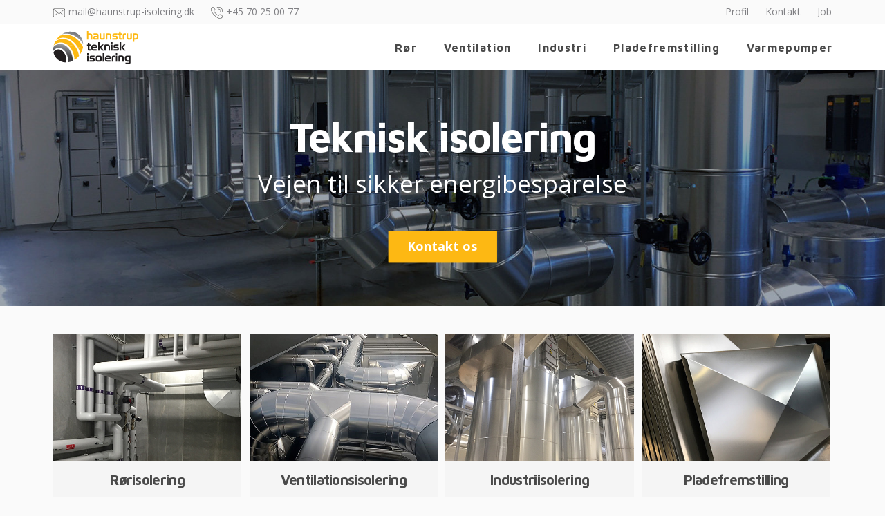

--- FILE ---
content_type: text/html; charset=UTF-8
request_url: https://haunstrup-isolering.dk/
body_size: 10020
content:






<!DOCTYPE html>

<html class="no-js" lang="da-DK" prefix="og: http://ogp.me/ns#">

<head>
  
<meta charset="UTF-8">
<meta name="viewport" content="width=device-width, initial-scale=1.0">
<title>Forside - Haunstrup Teknisk Isolering</title>
<link rel="pingback" href="https://haunstrup-isolering.dk/xmlrpc.php">
<!-- This site is optimized with the Yoast SEO plugin v5.8 - https://yoast.com/wordpress/plugins/seo/ -->
<link rel="canonical" href="https://haunstrup-isolering.dk/" />
<meta property="og:locale" content="da_DK" />
<meta property="og:type" content="website" />
<meta property="og:title" content="Forside - Haunstrup Teknisk Isolering" />
<meta property="og:url" content="https://haunstrup-isolering.dk/" />
<meta property="og:site_name" content="Haunstrup Teknisk Isolering" />
<meta property="og:image" content="https://haunstrup-isolering.dk/wp-content/uploads/2017/10/rene-social-media.jpg" />
<meta property="og:image:secure_url" content="https://haunstrup-isolering.dk/wp-content/uploads/2017/10/rene-social-media.jpg" />
<meta name="twitter:card" content="summary" />
<meta name="twitter:title" content="Forside - Haunstrup Teknisk Isolering" />
<meta name="twitter:image" content="https://haunstrup-isolering.dk/wp-content/uploads/2017/10/rene-social-media.jpg" />
<script type='application/ld+json'>{"@context":"http:\/\/schema.org","@type":"WebSite","@id":"#website","url":"https:\/\/haunstrup-isolering.dk\/","name":"Haunstrup Teknisk Isolering","potentialAction":{"@type":"SearchAction","target":"https:\/\/haunstrup-isolering.dk\/?s={search_term_string}","query-input":"required name=search_term_string"}}</script>
<!-- / Yoast SEO plugin. -->

<link rel='dns-prefetch' href='//cdnjs.cloudflare.com' />
<link rel='dns-prefetch' href='//fonts.googleapis.com' />
<link rel='dns-prefetch' href='//s.w.org' />
<link rel="alternate" type="application/rss+xml" title="Haunstrup Teknisk Isolering &raquo; Feed" href="https://haunstrup-isolering.dk/feed/" />
<link rel="alternate" type="application/rss+xml" title="Haunstrup Teknisk Isolering &raquo;-kommentar-feed" href="https://haunstrup-isolering.dk/comments/feed/" />
<link rel="alternate" type="application/rss+xml" title="Haunstrup Teknisk Isolering &raquo; Forside-kommentar-feed" href="https://haunstrup-isolering.dk/forside/feed/" />
		<script type="text/javascript">
			window._wpemojiSettings = {"baseUrl":"https:\/\/s.w.org\/images\/core\/emoji\/11\/72x72\/","ext":".png","svgUrl":"https:\/\/s.w.org\/images\/core\/emoji\/11\/svg\/","svgExt":".svg","source":{"concatemoji":"https:\/\/haunstrup-isolering.dk\/wp-includes\/js\/wp-emoji-release.min.js?ver=4.9.28"}};
			!function(e,a,t){var n,r,o,i=a.createElement("canvas"),p=i.getContext&&i.getContext("2d");function s(e,t){var a=String.fromCharCode;p.clearRect(0,0,i.width,i.height),p.fillText(a.apply(this,e),0,0);e=i.toDataURL();return p.clearRect(0,0,i.width,i.height),p.fillText(a.apply(this,t),0,0),e===i.toDataURL()}function c(e){var t=a.createElement("script");t.src=e,t.defer=t.type="text/javascript",a.getElementsByTagName("head")[0].appendChild(t)}for(o=Array("flag","emoji"),t.supports={everything:!0,everythingExceptFlag:!0},r=0;r<o.length;r++)t.supports[o[r]]=function(e){if(!p||!p.fillText)return!1;switch(p.textBaseline="top",p.font="600 32px Arial",e){case"flag":return s([55356,56826,55356,56819],[55356,56826,8203,55356,56819])?!1:!s([55356,57332,56128,56423,56128,56418,56128,56421,56128,56430,56128,56423,56128,56447],[55356,57332,8203,56128,56423,8203,56128,56418,8203,56128,56421,8203,56128,56430,8203,56128,56423,8203,56128,56447]);case"emoji":return!s([55358,56760,9792,65039],[55358,56760,8203,9792,65039])}return!1}(o[r]),t.supports.everything=t.supports.everything&&t.supports[o[r]],"flag"!==o[r]&&(t.supports.everythingExceptFlag=t.supports.everythingExceptFlag&&t.supports[o[r]]);t.supports.everythingExceptFlag=t.supports.everythingExceptFlag&&!t.supports.flag,t.DOMReady=!1,t.readyCallback=function(){t.DOMReady=!0},t.supports.everything||(n=function(){t.readyCallback()},a.addEventListener?(a.addEventListener("DOMContentLoaded",n,!1),e.addEventListener("load",n,!1)):(e.attachEvent("onload",n),a.attachEvent("onreadystatechange",function(){"complete"===a.readyState&&t.readyCallback()})),(n=t.source||{}).concatemoji?c(n.concatemoji):n.wpemoji&&n.twemoji&&(c(n.twemoji),c(n.wpemoji)))}(window,document,window._wpemojiSettings);
		</script>
		<style type="text/css">
img.wp-smiley,
img.emoji {
	display: inline !important;
	border: none !important;
	box-shadow: none !important;
	height: 1em !important;
	width: 1em !important;
	margin: 0 .07em !important;
	vertical-align: -0.1em !important;
	background: none !important;
	padding: 0 !important;
}
</style>
<link rel='stylesheet' id='slick-slider-css'  href='https://haunstrup-isolering.dk/wp-content/plugins/webko-cornerstone-extensions/assets/slider/styles/slick.css?ver=4.9.28' type='text/css' media='all' />
<link rel='stylesheet' id='webko_extension-styles-css'  href='https://haunstrup-isolering.dk/wp-content/plugins/webko-cornerstone-extensions/assets/slider/styles/webko-slider.css?ver=1.1.0' type='text/css' media='all' />
<link rel='stylesheet' id='webko_instagram-styles-css'  href='https://haunstrup-isolering.dk/wp-content/plugins/webko-cornerstone-extensions/assets/instagram/styles/webko-instagram.css?ver=4.9.28' type='text/css' media='all' />
<link rel='stylesheet' id='soel-css'  href='https://haunstrup-isolering.dk/wp-content/themes/webko/soel-style.css?ver=4.9.28' type='text/css' media='all' />
<link rel='stylesheet' id='featherlight-css-css'  href='//cdnjs.cloudflare.com/ajax/libs/featherlight/1.7.9/featherlight.min.css?ver=4.9.28' type='text/css' media='all' />
<link rel='stylesheet' id='featherlight-gallery-css-css'  href='//cdnjs.cloudflare.com/ajax/libs/featherlight/1.7.9/featherlight.gallery.min.css?ver=4.9.28' type='text/css' media='all' />
<link rel='stylesheet' id='x-stack-css'  href='https://haunstrup-isolering.dk/wp-content/themes/x/framework/css/dist/site/stacks/integrity-light.css?ver=5.2.5' type='text/css' media='all' />
<link rel='stylesheet' id='x-cranium-migration-css'  href='https://haunstrup-isolering.dk/wp-content/themes/x/framework/legacy/cranium/css/dist/site/integrity-light.css?ver=5.2.5' type='text/css' media='all' />
<link rel='stylesheet' id='x-child-css'  href='https://haunstrup-isolering.dk/wp-content/themes/webko/style.css?ver=5.2.5' type='text/css' media='all' />
<link rel='stylesheet' id='x-gravity-forms-css'  href='https://haunstrup-isolering.dk/wp-content/themes/x/framework/css/dist/site/gravity_forms/integrity-light.css?ver=5.2.5' type='text/css' media='all' />
<link rel='stylesheet' id='x-google-fonts-css'  href='//fonts.googleapis.com/css?family=Open+Sans%3A400%2C400italic%2C700%2C700italic%7CMaven+Pro%3A700%7CLato%3A700&#038;subset=latin%2Clatin-ext&#038;ver=5.2.5' type='text/css' media='all' />
<script type='text/javascript' src='https://haunstrup-isolering.dk/wp-includes/js/jquery/jquery.js?ver=1.12.4'></script>
<script type='text/javascript' src='https://haunstrup-isolering.dk/wp-includes/js/jquery/jquery-migrate.min.js?ver=1.4.1'></script>
<script type='text/javascript' src='https://haunstrup-isolering.dk/wp-content/themes/x/framework/js/dist/site/x-head.min.js?ver=5.2.5'></script>
<script type='text/javascript' src='https://haunstrup-isolering.dk/wp-content/plugins/cornerstone/assets/dist/js/site/cs-head.js?ver=2.1.7'></script>
<script type='text/javascript' src='https://haunstrup-isolering.dk/wp-includes/js/hoverIntent.min.js?ver=1.8.1'></script>
<script type='text/javascript' src='https://haunstrup-isolering.dk/wp-content/themes/x/framework/legacy/cranium/js/dist/site/x-head.min.js?ver=5.2.5'></script>
<link rel='https://api.w.org/' href='https://haunstrup-isolering.dk/wp-json/' />
<link rel='shortlink' href='https://haunstrup-isolering.dk/' />
<link rel="alternate" type="application/json+oembed" href="https://haunstrup-isolering.dk/wp-json/oembed/1.0/embed?url=https%3A%2F%2Fhaunstrup-isolering.dk%2F" />
<link rel="alternate" type="text/xml+oembed" href="https://haunstrup-isolering.dk/wp-json/oembed/1.0/embed?url=https%3A%2F%2Fhaunstrup-isolering.dk%2F&#038;format=xml" />
<link rel="apple-touch-icon" sizes="180x180" href="/apple-touch-icon.png?v=1">
	<link rel="icon" type="image/png" href="/favicon-32x32.png?v=1" sizes="32x32">
	<link rel="icon" type="image/png" href="/favicon-16x16.png?v=1" sizes="16x16">
	<link rel="manifest" href="/manifest.json?v=1">
	<link rel="mask-icon" href="/safari-pinned-tab.svg?v=1" color="#5bbad5">
	<meta name="theme-color" content="#ffffff">	<!-- Global site tag (gtag.js) - Google Analytics -->
	<script async src="https://www.googletagmanager.com/gtag/js?id=UA-142861986-1"></script>
	<script>
	  window.dataLayer = window.dataLayer || [];
	  function gtag(){dataLayer.push(arguments);}
	  gtag('js', new Date());
	
	  gtag('config', 'UA-142861986-1');
	</script>
	<style id="x-generated-css" type="text/css">a,h1 a:hover,h2 a:hover,h3 a:hover,h4 a:hover,h5 a:hover,h6 a:hover,.x-breadcrumb-wrap a:hover,.widget ul li a:hover,.widget ol li a:hover,.widget.widget_text ul li a,.widget.widget_text ol li a,.widget_nav_menu .current-menu-item > a,.x-accordion-heading .x-accordion-toggle:hover,.x-comment-author a:hover,.x-comment-time:hover,.x-recent-posts a:hover .h-recent-posts{color:#808084;}a:hover,.widget.widget_text ul li a:hover,.widget.widget_text ol li a:hover,.x-twitter-widget ul li a:hover{color:#808084;}.rev_slider_wrapper,a.x-img-thumbnail:hover,.x-slider-container.below,.page-template-template-blank-3-php .x-slider-container.above,.page-template-template-blank-6-php .x-slider-container.above{border-color:#808084;}.entry-thumb:before,.x-pagination span.current,.flex-direction-nav a,.flex-control-nav a:hover,.flex-control-nav a.flex-active,.mejs-time-current,.x-dropcap,.x-skill-bar .bar,.x-pricing-column.featured h2,.h-comments-title small,.x-entry-share .x-share:hover,.x-highlight,.x-recent-posts .x-recent-posts-img:after{background-color:#808084;}.x-nav-tabs > .active > a,.x-nav-tabs > .active > a:hover{box-shadow:inset 0 3px 0 0 #808084;}.x-main{width:69.536945%;}.x-sidebar{width:25.536945%;}.x-comment-author,.x-comment-time,.comment-form-author label,.comment-form-email label,.comment-form-url label,.comment-form-rating label,.comment-form-comment label,.widget_calendar #wp-calendar caption,.widget.widget_rss li .rsswidget{font-family:"Maven Pro",sans-serif;font-weight:700;}.p-landmark-sub,.p-meta,input,button,select,textarea{font-family:"Open Sans",sans-serif;}.widget ul li a,.widget ol li a,.x-comment-time{color:#4a4a4a;}.widget_text ol li a,.widget_text ul li a{color:#808084;}.widget_text ol li a:hover,.widget_text ul li a:hover{color:#808084;}.comment-form-author label,.comment-form-email label,.comment-form-url label,.comment-form-rating label,.comment-form-comment label,.widget_calendar #wp-calendar th,.p-landmark-sub strong,.widget_tag_cloud .tagcloud a:hover,.widget_tag_cloud .tagcloud a:active,.entry-footer a:hover,.entry-footer a:active,.x-breadcrumbs .current,.x-comment-author,.x-comment-author a{color:#4a4a4a;}.widget_calendar #wp-calendar th{border-color:#4a4a4a;}.h-feature-headline span i{background-color:#4a4a4a;}@media (max-width:979px){}html{font-size:14px;}@media (min-width:480px){html{font-size:14px;}}@media (min-width:767px){html{font-size:14px;}}@media (min-width:979px){html{font-size:14px;}}@media (min-width:1200px){html{font-size:14px;}}body{font-style:normal;font-weight:400;color:#4a4a4a;background-color:#fafafa;}.w-b{font-weight:400 !important;}h1,h2,h3,h4,h5,h6,.h1,.h2,.h3,.h4,.h5,.h6{font-family:"Maven Pro",sans-serif;font-style:normal;font-weight:700;}h1,.h1{letter-spacing:-0.035em;}h2,.h2{letter-spacing:0.009em;}h3,.h3{letter-spacing:-0.035em;}h4,.h4{letter-spacing:-0.035em;}h5,.h5{letter-spacing:-0.035em;}h6,.h6{letter-spacing:-0.035em;}.w-h{font-weight:700 !important;}.x-container.width{width:88%;}.x-container.max{max-width:1200px;}.x-main.full{float:none;display:block;width:auto;}@media (max-width:979px){.x-main.full,.x-main.left,.x-main.right,.x-sidebar.left,.x-sidebar.right{float:none;display:block;width:auto !important;}}.entry-header,.entry-content{font-size:1rem;}body,input,button,select,textarea{font-family:"Open Sans",sans-serif;}h1,h2,h3,h4,h5,h6,.h1,.h2,.h3,.h4,.h5,.h6,h1 a,h2 a,h3 a,h4 a,h5 a,h6 a,.h1 a,.h2 a,.h3 a,.h4 a,.h5 a,.h6 a,blockquote{color:#4a4a4a;}.cfc-h-tx{color:#4a4a4a !important;}.cfc-h-bd{border-color:#4a4a4a !important;}.cfc-h-bg{background-color:#4a4a4a !important;}.cfc-b-tx{color:#4a4a4a !important;}.cfc-b-bd{border-color:#4a4a4a !important;}.cfc-b-bg{background-color:#4a4a4a !important;}.x-btn,.button,[type="submit"]{color:#ffffff;border-color:#fdb813;background-color:#fdb813;text-shadow:0 0.075em 0.075em rgba(0,0,0,0.5);padding:0.579em 1.105em 0.842em;font-size:19px;}.x-btn:hover,.button:hover,[type="submit"]:hover{color:#ffffff;border-color:#eba90b;background-color:#eba90b;text-shadow:0 0.075em 0.075em rgba(0,0,0,0.5);}.x-btn.x-btn-real,.x-btn.x-btn-real:hover{margin-bottom:0.25em;text-shadow:0 0.075em 0.075em rgba(0,0,0,0.65);}.x-btn.x-btn-real{box-shadow:0 0.25em 0 0 #a71000,0 4px 9px rgba(0,0,0,0.75);}.x-btn.x-btn-real:hover{box-shadow:0 0.25em 0 0 #a71000,0 4px 9px rgba(0,0,0,0.75);}.x-btn.x-btn-flat,.x-btn.x-btn-flat:hover{margin-bottom:0;text-shadow:0 0.075em 0.075em rgba(0,0,0,0.65);box-shadow:none;}.x-btn.x-btn-transparent,.x-btn.x-btn-transparent:hover{margin-bottom:0;border-width:3px;text-shadow:none;text-transform:uppercase;background-color:transparent;box-shadow:none;}body .gform_wrapper .gfield_required,body .gform_wrapper span.ginput_total{color:#808084;}body .gform_wrapper h2.gsection_title,body .gform_wrapper h3.gform_title{font-weight:700;}body .gform_wrapper h2.gsection_title{letter-spacing:0.009em !important;}body .gform_wrapper h3.gform_title{letter-spacing:-0.035em !important;}body .gform_wrapper .top_label .gfield_label,body .gform_wrapper .left_label .gfield_label,body .gform_wrapper .right_label .gfield_label{font-weight:400;}.x-topbar .p-info a:hover,.x-widgetbar .widget ul li a:hover{color:#808084;}.x-topbar .p-info,.x-topbar .p-info a,.x-navbar .desktop .x-nav > li > a,.x-navbar .desktop .sub-menu a,.x-navbar .mobile .x-nav li > a,.x-breadcrumb-wrap a,.x-breadcrumbs .delimiter{color:#4a4a4a;}.x-navbar .desktop .x-nav > li > a:hover,.x-navbar .desktop .x-nav > .x-active > a,.x-navbar .desktop .x-nav > .current-menu-item > a,.x-navbar .desktop .sub-menu a:hover,.x-navbar .desktop .sub-menu .x-active > a,.x-navbar .desktop .sub-menu .current-menu-item > a,.x-navbar .desktop .x-nav .x-megamenu > .sub-menu > li > a,.x-navbar .mobile .x-nav li > a:hover,.x-navbar .mobile .x-nav .x-active > a,.x-navbar .mobile .x-nav .current-menu-item > a{color:#272727;}.x-navbar .desktop .x-nav > li > a:hover,.x-navbar .desktop .x-nav > .x-active > a,.x-navbar .desktop .x-nav > .current-menu-item > a{box-shadow:inset 0 4px 0 0 #808084;}.x-navbar .desktop .x-nav > li > a{height:66px;padding-top:26px;}.x-navbar-fixed-top-active .x-navbar-wrap{margin-bottom:1px;}.x-navbar .desktop .x-nav > li ul{top:51px;;}@media (max-width:979px){.x-navbar-fixed-top-active .x-navbar-wrap{margin-bottom:0;}}body.x-navbar-fixed-top-active .x-navbar-wrap{height:66px;}.x-navbar-inner{min-height:66px;}.x-brand{margin-top:8px;font-family:"Lato",sans-serif;font-size:42px;font-style:normal;font-weight:700;letter-spacing:-0.035em;color:#272727;}.x-brand:hover,.x-brand:focus{color:#272727;}.x-brand img{width:123px;}.x-navbar .x-nav-wrap .x-nav > li > a{font-family:"Maven Pro",sans-serif;font-style:normal;font-weight:700;letter-spacing:0.085em;}.x-navbar .desktop .x-nav > li > a{font-size:16px;}.x-navbar .desktop .x-nav > li > a:not(.x-btn-navbar-woocommerce){padding-left:20px;padding-right:20px;}.x-navbar .desktop .x-nav > li > a > span{margin-right:-0.085em;}.x-btn-navbar{margin-top:10px;}.x-btn-navbar,.x-btn-navbar.collapsed{font-size:24px;}@media (max-width:979px){body.x-navbar-fixed-top-active .x-navbar-wrap{height:auto;}.x-widgetbar{left:0;right:0;}}</style><style id="cornerstone-custom-page-css" type="text/css"></style></head>

<body class="home page-template page-template-template-blank-4 page-template-template-blank-4-php page page-id-2 x-integrity x-integrity-light x-full-width-layout-active x-full-width-active x-post-meta-disabled x-page-title-disabled x-portfolio-meta-disabled x-navbar-fixed-top-active x-v5_2_5 x-child-theme-active cornerstone-v2_1_7">

  <div id="x-root" class="x-root">

    <div id="kontakt-popup" class="popup" style="display:none">
	<div class="form-support">
		<h3>Lad os tage en snak</h3>
		<p>Venligst udfyld skemaet herunder og vi vender tilbage så hurtigt som muligt!</p>
		<p class="gform_not_found">Ups! We kunne ikke finde din formular.</p>
	</div>
</div>
    <div id="top" class="site">

    
  
  <header class="masthead masthead-inline" role="banner">
    
	  
  <div class="x-topbar">
    <div class="x-topbar-inner x-container max width">
                                             
      <div class="x-social-global"></div>    
      <div class="topbar-widget topbar-left"><div class="menu-top-kontakt-container"><ul id="menu-top-kontakt" class="menu"><li id="menu-item-2662" class="mail-icon menu-item menu-item-type-custom menu-item-object-custom menu-item-2662"><a href="mailto:mail@haunstrup-isolering.dk%20">mail@haunstrup-isolering.dk</a></li>
<li id="menu-item-2663" class="phone-icon menu-item menu-item-type-custom menu-item-object-custom menu-item-2663"><a href="tel:70250077">+45 70 25 00 77</a></li>
</ul></div></div>      <div class="topbar-widget topbar-right"><div class="menu-top-menu-container"><ul id="menu-top-menu" class="menu"><li id="menu-item-2594" class="menu-item menu-item-type-post_type menu-item-object-page menu-item-2594"><a href="https://haunstrup-isolering.dk/profil/">Profil</a></li>
<li id="menu-item-2593" class="menu-item menu-item-type-post_type menu-item-object-page menu-item-2593"><a href="https://haunstrup-isolering.dk/kontakt/">Kontakt</a></li>
<li id="menu-item-2592" class="menu-item menu-item-type-post_type menu-item-object-page menu-item-2592"><a href="https://haunstrup-isolering.dk/job/">Job</a></li>
</ul></div></div>                      
    </div>
  </div>

    

  <div class="x-navbar-wrap">
    <div class="x-navbar">
      <div class="x-navbar-inner">
        <div class="x-container max width">
          
<h1 class="visually-hidden">Haunstrup Teknisk Isolering</h1>
<a href="https://haunstrup-isolering.dk/" class="x-brand img" title="">
  <img src="//haunstrup-isolering.dk/wp-content/uploads/2017/10/logo.svg" alt=""></a>           
<a href="#" class="x-btn-navbar collapsed" data-toggle="collapse" data-target=".x-nav-wrap.mobile">
  <i class="x-icon-bars" data-x-icon="&#xf0c9;"></i>
  <span class="visually-hidden">Navigation</span>
</a>

<nav class="x-nav-wrap desktop" role="navigation">
  <ul id="menu-main-menu" class="x-nav"><li id="menu-item-2590" class="menu-item menu-item-type-post_type menu-item-object-page menu-item-2590"><a href="https://haunstrup-isolering.dk/roerisolering/"><span>Rør</span></a></li>
<li id="menu-item-2589" class="menu-item menu-item-type-post_type menu-item-object-page menu-item-2589"><a href="https://haunstrup-isolering.dk/ventilationsisolering/"><span>Ventilation</span></a></li>
<li id="menu-item-2588" class="menu-item menu-item-type-post_type menu-item-object-page menu-item-2588"><a href="https://haunstrup-isolering.dk/industriisolering/"><span>Industri</span></a></li>
<li id="menu-item-2587" class="menu-item menu-item-type-post_type menu-item-object-page menu-item-2587"><a href="https://haunstrup-isolering.dk/pladefremstilling/"><span>Pladefremstilling</span></a></li>
<li id="menu-item-3048" class="menu-item menu-item-type-post_type menu-item-object-page menu-item-3048"><a href="https://haunstrup-isolering.dk/udendoers-roer-til-varmepumper/"><span>Varmepumper</span></a></li>
</ul></nav>

<div class="x-nav-wrap mobile collapse">
  <ul id="menu-main-menu-1" class="x-nav"><li class="menu-item menu-item-type-post_type menu-item-object-page menu-item-2590"><a href="https://haunstrup-isolering.dk/roerisolering/"><span>Rør</span></a></li>
<li class="menu-item menu-item-type-post_type menu-item-object-page menu-item-2589"><a href="https://haunstrup-isolering.dk/ventilationsisolering/"><span>Ventilation</span></a></li>
<li class="menu-item menu-item-type-post_type menu-item-object-page menu-item-2588"><a href="https://haunstrup-isolering.dk/industriisolering/"><span>Industri</span></a></li>
<li class="menu-item menu-item-type-post_type menu-item-object-page menu-item-2587"><a href="https://haunstrup-isolering.dk/pladefremstilling/"><span>Pladefremstilling</span></a></li>
<li class="menu-item menu-item-type-post_type menu-item-object-page menu-item-3048"><a href="https://haunstrup-isolering.dk/udendoers-roer-til-varmepumper/"><span>Varmepumper</span></a></li>
</ul></div>

        </div>
      </div>
    </div>
  </div>

    
  </header>

    

  <div class="x-main full" role="main">

    
      <article id="post-2" class="post-2 page type-page status-publish hentry no-post-thumbnail">
        

<div class="entry-content content">


  <div id="cs-content" class="cs-content"><div id="x-section-1"  class="x-section"  style="margin: 0px;padding: 0px; background-color: transparent;"   ><div  class="x-container"  style="margin: 0px auto;padding: 0px;"   ><div  class="x-column x-sm x-1-1" style="padding: 0px;" ><ul  class="webko-slider"    ><li  class="webko-slide"    ><img src="https://haunstrup-isolering.dk/wp-content/uploads/2017/11/haunstrup-isolering-header-1600x427.jpg" alt="Teknisk isolering"><div class="x-container max width"><div class="webko-slide-overlay"><h1>Teknisk isolering</h1><p>Vejen til sikker energibesparelse</p><a href="/kontakt" class="x-btn">Kontakt os</a></div></div></li></ul><button class="webko-slider-nav prev">Previous</button>
<button class="webko-slider-nav next">Next</button></div></div></div><div id="x-section-2"  class="x-section wider-columns"  style="margin: 0px;padding: 0px 0px 20px; background-color: hsl(0, 0%, 98%);"   ><div  class="x-container max width"  style="margin: 40px auto 0px;padding: 0px;"   ><div  class="x-column x-sm x-1-4" style="padding: 0px;" ><div  class="x-feature-box center-text top-text cf" style=" max-width: none;" data-x-element="feature_box"  data-x-params="{&quot;child&quot;:false,&quot;graphicAnimation&quot;:&quot;none&quot;,&quot;graphicAnimationOffset&quot;:&quot;50&quot;,&quot;graphicAnimationDelay&quot;:&quot;0&quot;}"  ><div class="x-feature-box-graphic square "><div class="x-feature-box-graphic-outer square" style=""><div class="x-feature-box-graphic-inner square" style="font-size: 300px;"><img class="square" src="https://haunstrup-isolering.dk/wp-content/uploads/2017/11/rørisolering.jpg" style="margin: 0 auto;"></div></div></div><div class="x-feature-box-content "><h4 class="x-feature-box-title">Rørisolering</h4><p class="x-feature-box-text">Med teknisk isolering af dine rør opnår I en stor økonomisk gevinst og reducerer CO2-udslippet. Rørisolerer blandt andet mod varme-/kuldetab, kondensdannelse og lyd.  <a href="/roerisolering/" title="Læs mere">Læs mere</a></p></div></div></div><div  class="x-column x-sm x-1-4" style="padding: 0px;" ><div  class="x-feature-box center-text top-text cf" style=" max-width: none;" data-x-element="feature_box"  data-x-params="{&quot;child&quot;:false,&quot;graphicAnimation&quot;:&quot;none&quot;,&quot;graphicAnimationOffset&quot;:&quot;50&quot;,&quot;graphicAnimationDelay&quot;:&quot;0&quot;}"  ><div class="x-feature-box-graphic square "><div class="x-feature-box-graphic-outer square" style=""><div class="x-feature-box-graphic-inner square" style="font-size: 300px;"><img class="square" src="https://haunstrup-isolering.dk/wp-content/uploads/2017/11/Ventilationsisolering.jpg" style="margin: 0 auto;"></div></div></div><div class="x-feature-box-content "><h4 class="x-feature-box-title">Ventilationsisolering</h4><p class="x-feature-box-text">Foretag teknisk isolering af dine ventilationskanaler for at opretholde den rette temperatur i ventilationsluften og for at undgå kondensdannelse. <a href="/ventilationsisolering/" title="Læs mere">Læs mere</a></p></div></div></div><div  class="x-column x-sm x-1-4" style="padding: 0px;" ><div  class="x-feature-box center-text top-text cf" style=" max-width: none;" data-x-element="feature_box"  data-x-params="{&quot;child&quot;:false,&quot;graphicAnimation&quot;:&quot;none&quot;,&quot;graphicAnimationOffset&quot;:&quot;50&quot;,&quot;graphicAnimationDelay&quot;:&quot;0&quot;}"  ><div class="x-feature-box-graphic square "><div class="x-feature-box-graphic-outer square" style=""><div class="x-feature-box-graphic-inner square" style="font-size: 300px;"><img class="square" src="https://haunstrup-isolering.dk/wp-content/uploads/2017/11/Industriisolering.jpg" style="margin: 0 auto;"></div></div></div><div class="x-feature-box-content "><h4 class="x-feature-box-title">Industriisolering</h4><p class="x-feature-box-text">Industriisolering er et synonym med minimering af usikkerheden i driften samt økonomisk værdi. Industriisolering er med til at reducerer energitabet i din virksomhed.  <a href="/industriisolering/" title="Læs mere">Læs mere</a></p></div></div></div><div  class="x-column x-sm x-1-4" style="padding: 0px;" ><div  class="x-feature-box center-text top-text cf" style=" max-width: none;" data-x-element="feature_box"  data-x-params="{&quot;child&quot;:false,&quot;graphicAnimation&quot;:&quot;none&quot;,&quot;graphicAnimationOffset&quot;:&quot;50&quot;,&quot;graphicAnimationDelay&quot;:&quot;0&quot;}"  ><div class="x-feature-box-graphic square "><div class="x-feature-box-graphic-outer square" style=""><div class="x-feature-box-graphic-inner square" style="font-size: 300px;"><img class="square" src="https://haunstrup-isolering.dk/wp-content/uploads/2017/11/pladfremstilling.jpg" style="margin: 0 auto;"></div></div></div><div class="x-feature-box-content "><h4 class="x-feature-box-title">Pladefremstilling</h4><p class="x-feature-box-text">Med eget pladeværksted har vi mulighed for at fremstille pladearbejde i forskellige typer af aluminium, galvaniseret og rustfrit stål samt plastbelagte stålplader. <a href="/pladefremstilling/" title="Læs mere">Læs mere</a></p></div></div></div></div></div><div id="x-section-3"  class="x-section dark-bg vertical-align-middle responsive-full-width"  style="margin: 0px;padding: 80px 0px; background-color: transparent;"   ><div  class="x-container max width"  style="margin: 0px auto;padding: 0px;"   ><div  class="x-column x-sm cs-ta-center x-1-2" style="padding: 0px;" ><a  class="x-img open-video x-img-link x-img-none"  href="https://player.vimeo.com/video/152984580"     data-options="thumbnail: 'https://haunstrup-isolering.dk/wp-content/uploads/2017/11/video.jpg'"><img src="https://haunstrup-isolering.dk/wp-content/uploads/2017/11/video.jpg" ></a></div><div  class="x-column x-sm x-1-2" style="padding: 0px;" ><h2  class="h-custom-headline h1" ><span>Se vores video</span></h2><div  class="x-text text-highlight"    ><p>Teknisk isolering af rør og ventilation er vejen til mærkbare besparelser både for små og store virksomheder, også selvom installationerne er af nyere dato.<br />
Vores store erfaring indenfor teknisk isolering sætter os i stand til at finde de steder, hvor din virksomhed kan spare – og ikke mindst skabe og implementere de optimale løsninger.<br />
Tilbagebetalingstiden på teknisk isolering af rør og ventilation er hurtig. Ud over den økonomiske værdi, reducerer din virksomhed også sit CO2-udslip markant.</p>
</div><a  class="x-btn x-btn-global"  href="/kontakt"     data-options="thumbnail: ''">Kontakt os og hør mere</a></div></div></div><div id="priser"  class="x-section"  style="margin: 0px;padding: 40px 0px; background-color: hsl(0, 0%, 98%);"   ><div  class="x-container max width"  style="margin: 0px auto;padding: 0px;"   ><div  class="x-column x-sm cs-ta-center x-1-1" style="padding: 0px;" ><h2  class="h-custom-headline h2" ><span>Få indblik i vores mange referencer </span></h2>		<div  class="x-text"    ><p>				<div class="webko_image_carousel_wrap">
		<div class="webko_image_carousel" data-featherlight-gallery data-featherlight-gallery-fade-in="0" data-featherlight-gallery-fade-out="0" data-featherlight-filter=".slick-slide:not(.slick-cloned) .open-link">
		<span class="prev-slide"></span>
							<div>
					<a href="https://haunstrup-isolering.dk/wp-content/uploads/2023/06/Blank-alu-gul-sten-1.jpg" class="open-link">
							<img width="283" height="182" src="https://haunstrup-isolering.dk/wp-content/uploads/2023/06/Blank-alu-gul-sten-1-283x182.jpg" class="attachment-image-carousel size-image-carousel wp-post-image" alt="" />							<div class="webko_image_carousel_text">
							<h3>Varmepumpe 13</h3>
														</div>
					</a>
				</div>
							<div>
					<a href="https://haunstrup-isolering.dk/wp-content/uploads/2023/06/Billed-1.jpeg" class="open-link">
							<img width="283" height="182" src="https://haunstrup-isolering.dk/wp-content/uploads/2023/06/Billed-1-283x182.jpeg" class="attachment-image-carousel size-image-carousel wp-post-image" alt="" />							<div class="webko_image_carousel_text">
							<h3>Varmepumpe 12</h3>
														</div>
					</a>
				</div>
							<div>
					<a href="https://haunstrup-isolering.dk/wp-content/uploads/2023/06/Billed-2.jpeg" class="open-link">
							<img width="283" height="182" src="https://haunstrup-isolering.dk/wp-content/uploads/2023/06/Billed-2-283x182.jpeg" class="attachment-image-carousel size-image-carousel wp-post-image" alt="" />							<div class="webko_image_carousel_text">
							<h3>Varmepumpe 11</h3>
														</div>
					</a>
				</div>
							<div>
					<a href="https://haunstrup-isolering.dk/wp-content/uploads/2023/06/Billed-3.jpeg" class="open-link">
							<img width="283" height="182" src="https://haunstrup-isolering.dk/wp-content/uploads/2023/06/Billed-3-283x182.jpeg" class="attachment-image-carousel size-image-carousel wp-post-image" alt="" />							<div class="webko_image_carousel_text">
							<h3>Varmepumpe 10</h3>
														</div>
					</a>
				</div>
							<div>
					<a href="https://haunstrup-isolering.dk/wp-content/uploads/2023/06/Billed-4.jpeg" class="open-link">
							<img width="283" height="182" src="https://haunstrup-isolering.dk/wp-content/uploads/2023/06/Billed-4-283x182.jpeg" class="attachment-image-carousel size-image-carousel wp-post-image" alt="" />							<div class="webko_image_carousel_text">
							<h3>Varmepumpe 9</h3>
														</div>
					</a>
				</div>
							<div>
					<a href="https://haunstrup-isolering.dk/wp-content/uploads/2023/06/Billed-10.jpeg" class="open-link">
							<img width="283" height="182" src="https://haunstrup-isolering.dk/wp-content/uploads/2023/06/Billed-10-283x182.jpeg" class="attachment-image-carousel size-image-carousel wp-post-image" alt="" />							<div class="webko_image_carousel_text">
							<h3>Varmepumpe 8</h3>
														</div>
					</a>
				</div>
							<div>
					<a href="https://haunstrup-isolering.dk/wp-content/uploads/2023/06/Billed-12.jpeg" class="open-link">
							<img width="283" height="182" src="https://haunstrup-isolering.dk/wp-content/uploads/2023/06/Billed-12-283x182.jpeg" class="attachment-image-carousel size-image-carousel wp-post-image" alt="" />							<div class="webko_image_carousel_text">
							<h3>Varmepumpe 7</h3>
														</div>
					</a>
				</div>
							<div>
					<a href="https://haunstrup-isolering.dk/wp-content/uploads/2023/06/Billed-13.jpeg" class="open-link">
							<img width="283" height="182" src="https://haunstrup-isolering.dk/wp-content/uploads/2023/06/Billed-13-283x182.jpeg" class="attachment-image-carousel size-image-carousel wp-post-image" alt="" />							<div class="webko_image_carousel_text">
							<h3>Varmepumpe 6</h3>
														</div>
					</a>
				</div>
							<div>
					<a href="https://haunstrup-isolering.dk/wp-content/uploads/2023/06/Billed-17.jpeg" class="open-link">
							<img width="283" height="182" src="https://haunstrup-isolering.dk/wp-content/uploads/2023/06/Billed-17-283x182.jpeg" class="attachment-image-carousel size-image-carousel wp-post-image" alt="" />							<div class="webko_image_carousel_text">
							<h3>Varmepumpe 5</h3>
														</div>
					</a>
				</div>
							<div>
					<a href="https://haunstrup-isolering.dk/wp-content/uploads/2023/06/Billed-18.jpeg" class="open-link">
							<img width="283" height="182" src="https://haunstrup-isolering.dk/wp-content/uploads/2023/06/Billed-18-283x182.jpeg" class="attachment-image-carousel size-image-carousel wp-post-image" alt="" />							<div class="webko_image_carousel_text">
							<h3>Varmepumpe 4</h3>
														</div>
					</a>
				</div>
							<div>
					<a href="https://haunstrup-isolering.dk/wp-content/uploads/2023/06/Blank-alu-gråt-hus-1.jpeg" class="open-link">
							<img width="283" height="182" src="https://haunstrup-isolering.dk/wp-content/uploads/2023/06/Blank-alu-gråt-hus-1-283x182.jpeg" class="attachment-image-carousel size-image-carousel wp-post-image" alt="" />							<div class="webko_image_carousel_text">
							<h3>Varmepumpe 3</h3>
														</div>
					</a>
				</div>
							<div>
					<a href="https://haunstrup-isolering.dk/wp-content/uploads/2023/06/Blank-alu-hvidt-hus-1.jpeg" class="open-link">
							<img width="283" height="182" src="https://haunstrup-isolering.dk/wp-content/uploads/2023/06/Blank-alu-hvidt-hus-1-283x182.jpeg" class="attachment-image-carousel size-image-carousel wp-post-image" alt="" />							<div class="webko_image_carousel_text">
							<h3>Varmepumpe 2</h3>
														</div>
					</a>
				</div>
							<div>
					<a href="https://haunstrup-isolering.dk/wp-content/uploads/2023/06/header.jpeg" class="open-link">
							<img width="283" height="182" src="https://haunstrup-isolering.dk/wp-content/uploads/2023/06/header-283x182.jpeg" class="attachment-image-carousel size-image-carousel wp-post-image" alt="" />							<div class="webko_image_carousel_text">
							<h3>Varmepumpe 1</h3>
														</div>
					</a>
				</div>
							<div>
					<a href="https://haunstrup-isolering.dk/wp-content/uploads/2018/01/Kedelcentral.jpg" class="open-link">
							<img width="283" height="182" src="https://haunstrup-isolering.dk/wp-content/uploads/2018/01/Kedelcentral-283x182.jpg" class="attachment-image-carousel size-image-carousel wp-post-image" alt="" />							<div class="webko_image_carousel_text">
							<h3>Kedelcentral</h3>
														</div>
					</a>
				</div>
							<div>
					<a href="https://haunstrup-isolering.dk/wp-content/uploads/2018/01/Ventilationsanlæg-afsluttet-med-aluminimskapper-1-e1516094776604.jpeg" class="open-link">
							<img width="283" height="182" src="https://haunstrup-isolering.dk/wp-content/uploads/2018/01/Ventilationsanlæg-afsluttet-med-aluminimskapper-1-e1516094776604-283x182.jpeg" class="attachment-image-carousel size-image-carousel wp-post-image" alt="" />							<div class="webko_image_carousel_text">
							<h3>Ventilationsanlæg afsluttet med aluminiumskapper</h3>
														</div>
					</a>
				</div>
							<div>
					<a href="https://haunstrup-isolering.dk/wp-content/uploads/2017/11/Reference-Bøjning-i-rustfri-Ø180-i-6-dele.jpg" class="open-link">
							<img width="283" height="182" src="https://haunstrup-isolering.dk/wp-content/uploads/2017/11/Reference-Bøjning-i-rustfri-Ø180-i-6-dele-283x182.jpg" class="attachment-image-carousel size-image-carousel wp-post-image" alt="" />							<div class="webko_image_carousel_text">
							<h3>Bøjning i rustfri</h3>
														</div>
					</a>
				</div>
							<div>
					<a href="https://haunstrup-isolering.dk/wp-content/uploads/2017/11/Reference-5-Schulsta.jpg" class="open-link">
							<img width="283" height="182" src="https://haunstrup-isolering.dk/wp-content/uploads/2017/11/Reference-5-Schulsta-283x182.jpg" class="attachment-image-carousel size-image-carousel wp-post-image" alt="" />							<div class="webko_image_carousel_text">
							<h3>Ventilationsanlæg afsluttet med aluminiumsplader</h3>
														</div>
					</a>
				</div>
							<div>
					<a href="https://haunstrup-isolering.dk/wp-content/uploads/2017/11/Reference-4-Ventilation-p†-tag.jpg" class="open-link">
							<img width="283" height="182" src="https://haunstrup-isolering.dk/wp-content/uploads/2017/11/Reference-4-Ventilation-p†-tag-283x182.jpg" class="attachment-image-carousel size-image-carousel wp-post-image" alt="" />							<div class="webko_image_carousel_text">
							<h3>Ventilationsanlæg afsluttet med aluminiumskapper</h3>
														</div>
					</a>
				</div>
							<div>
					<a href="https://haunstrup-isolering.dk/wp-content/uploads/2017/11/Reference-3-ventilation-p†-tag.jpg" class="open-link">
							<img width="283" height="182" src="https://haunstrup-isolering.dk/wp-content/uploads/2017/11/Reference-3-ventilation-p†-tag-283x182.jpg" class="attachment-image-carousel size-image-carousel wp-post-image" alt="" />							<div class="webko_image_carousel_text">
							<h3>Ventilationsanlæg afsluttet med aluminiumskapper</h3>
														</div>
					</a>
				</div>
							<div>
					<a href="https://haunstrup-isolering.dk/wp-content/uploads/2017/11/Reference-2-Pap-l‘rred.jpg" class="open-link">
							<img width="283" height="182" src="https://haunstrup-isolering.dk/wp-content/uploads/2017/11/Reference-2-Pap-l‘rred-283x182.jpg" class="attachment-image-carousel size-image-carousel wp-post-image" alt="" />							<div class="webko_image_carousel_text">
							<h3>Ventilationsanlæg afsluttet med pap og lærred</h3>
														</div>
					</a>
				</div>
							<div>
					<a href="https://haunstrup-isolering.dk/wp-content/uploads/2017/11/Reference-1-Indbl‘sning-og-udsugning-bekl‘dt-med-l‘rred.jpg" class="open-link">
							<img width="283" height="182" src="https://haunstrup-isolering.dk/wp-content/uploads/2017/11/Reference-1-Indbl‘sning-og-udsugning-bekl‘dt-med-l‘rred-283x182.jpg" class="attachment-image-carousel size-image-carousel wp-post-image" alt="" />							<div class="webko_image_carousel_text">
							<h3>Ventilationsanlæg afsluttet med pap og lærred</h3>
														</div>
					</a>
				</div>
							<div>
					<a href="https://haunstrup-isolering.dk/wp-content/uploads/2017/11/Reference-10-R›risolering.jpg" class="open-link">
							<img width="283" height="182" src="https://haunstrup-isolering.dk/wp-content/uploads/2017/11/Reference-10-R›risolering-283x182.jpg" class="attachment-image-carousel size-image-carousel wp-post-image" alt="" />							<div class="webko_image_carousel_text">
							<h3>Rørisolering afsluttet med aluminiumskapper</h3>
														</div>
					</a>
				</div>
							<div>
					<a href="https://haunstrup-isolering.dk/wp-content/uploads/2017/11/Reference-9-R›risolering-bekl‘dt-med-alukapper.jpg" class="open-link">
							<img width="283" height="182" src="https://haunstrup-isolering.dk/wp-content/uploads/2017/11/Reference-9-R›risolering-bekl‘dt-med-alukapper-283x182.jpg" class="attachment-image-carousel size-image-carousel wp-post-image" alt="" />							<div class="webko_image_carousel_text">
							<h3>Rørisolering afsluttet med aluminiumskapper</h3>
														</div>
					</a>
				</div>
							<div>
					<a href="https://haunstrup-isolering.dk/wp-content/uploads/2017/11/Reference-8-Isolerede-k›ler›r-bekl‘dt-med-alukapper.jpg" class="open-link">
							<img width="283" height="182" src="https://haunstrup-isolering.dk/wp-content/uploads/2017/11/Reference-8-Isolerede-k›ler›r-bekl‘dt-med-alukapper-283x182.jpg" class="attachment-image-carousel size-image-carousel wp-post-image" alt="" />							<div class="webko_image_carousel_text">
							<h3>Rørisolering afsluttet med aluminiumskapper</h3>
														</div>
					</a>
				</div>
							<div>
					<a href="https://haunstrup-isolering.dk/wp-content/uploads/2017/11/Reference-7-Isoleringspuder.jpg" class="open-link">
							<img width="283" height="182" src="https://haunstrup-isolering.dk/wp-content/uploads/2017/11/Reference-7-Isoleringspuder-283x182.jpg" class="attachment-image-carousel size-image-carousel wp-post-image" alt="" />							<div class="webko_image_carousel_text">
							<h3>Rørisolering med isoleringspude</h3>
														</div>
					</a>
				</div>
							<div>
					<a href="https://haunstrup-isolering.dk/wp-content/uploads/2017/11/Reference-6-Isolering-af-skjulte-r›r-bekl‘dt-med-alutape.jpg" class="open-link">
							<img width="283" height="182" src="https://haunstrup-isolering.dk/wp-content/uploads/2017/11/Reference-6-Isolering-af-skjulte-r›r-bekl‘dt-med-alutape-283x182.jpg" class="attachment-image-carousel size-image-carousel wp-post-image" alt="" />							<div class="webko_image_carousel_text">
							<h3>Rørisolering med rørskåle</h3>
														</div>
					</a>
				</div>
							<div>
					<a href="https://haunstrup-isolering.dk/wp-content/uploads/2017/11/Reference-5-Isolering-af-varmer›r.jpg" class="open-link">
							<img width="283" height="182" src="https://haunstrup-isolering.dk/wp-content/uploads/2017/11/Reference-5-Isolering-af-varmer›r-283x182.jpg" class="attachment-image-carousel size-image-carousel wp-post-image" alt="" />							<div class="webko_image_carousel_text">
							<h3>Rørisolering afsluttet med aluminiumskapper</h3>
														</div>
					</a>
				</div>
							<div>
					<a href="https://haunstrup-isolering.dk/wp-content/uploads/2017/11/Reference-4-Isolering-af-r›r.jpg" class="open-link">
							<img width="283" height="182" src="https://haunstrup-isolering.dk/wp-content/uploads/2017/11/Reference-4-Isolering-af-r›r-283x182.jpg" class="attachment-image-carousel size-image-carousel wp-post-image" alt="" />							<div class="webko_image_carousel_text">
							<h3>Rørisolering afsluttet med aluminiumskapper</h3>
														</div>
					</a>
				</div>
							<div>
					<a href="https://haunstrup-isolering.dk/wp-content/uploads/2017/11/Reference-3-Skjulter›r-isoleret-og-bekl‘dt-med-alutape-samt-r›rafm‘rkning.jpg" class="open-link">
							<img width="283" height="182" src="https://haunstrup-isolering.dk/wp-content/uploads/2017/11/Reference-3-Skjulter›r-isoleret-og-bekl‘dt-med-alutape-samt-r›rafm‘rkning-283x182.jpg" class="attachment-image-carousel size-image-carousel wp-post-image" alt="" />							<div class="webko_image_carousel_text">
							<h3>Rørisolering med hygrowich rørafmærkning</h3>
														</div>
					</a>
				</div>
							<div>
					<a href="https://haunstrup-isolering.dk/wp-content/uploads/2017/11/Reference-2-R›risolering-bekl‘dt-med-sort-isogeno-Grundfos.jpg" class="open-link">
							<img width="283" height="182" src="https://haunstrup-isolering.dk/wp-content/uploads/2017/11/Reference-2-R›risolering-bekl‘dt-med-sort-isogeno-Grundfos-283x182.jpg" class="attachment-image-carousel size-image-carousel wp-post-image" alt="" />							<div class="webko_image_carousel_text">
							<h3>Rørisolering afsluttet med armaflex</h3>
														</div>
					</a>
				</div>
							<div>
					<a href="https://haunstrup-isolering.dk/wp-content/uploads/2017/11/Reference-1-R›risolering-bekl‘dt-med-isogeno.jpg" class="open-link">
							<img width="283" height="182" src="https://haunstrup-isolering.dk/wp-content/uploads/2017/11/Reference-1-R›risolering-bekl‘dt-med-isogeno-283x182.jpg" class="attachment-image-carousel size-image-carousel wp-post-image" alt="" />							<div class="webko_image_carousel_text">
							<h3>Rørisolering afsluttet med isogeno</h3>
														</div>
					</a>
				</div>
							<div>
					<a href="https://haunstrup-isolering.dk/wp-content/uploads/2017/11/Reference-T-styk-i-sort-alu.jpg" class="open-link">
							<img width="283" height="182" src="https://haunstrup-isolering.dk/wp-content/uploads/2017/11/Reference-T-styk-i-sort-alu-283x182.jpg" class="attachment-image-carousel size-image-carousel wp-post-image" alt="" />							<div class="webko_image_carousel_text">
							<h3>T-styk i sort alu.</h3>
														</div>
					</a>
				</div>
							<div>
					<a href="https://haunstrup-isolering.dk/wp-content/uploads/2017/11/Reference-R›r-i-blank-alu.jpg" class="open-link">
							<img width="283" height="182" src="https://haunstrup-isolering.dk/wp-content/uploads/2017/11/Reference-R›r-i-blank-alu-283x182.jpg" class="attachment-image-carousel size-image-carousel wp-post-image" alt="" />							<div class="webko_image_carousel_text">
							<h3>Rør i blank alu.</h3>
														</div>
					</a>
				</div>
							<div>
					<a href="https://haunstrup-isolering.dk/wp-content/uploads/2017/11/Reference-R›r-i-alustucco.jpg" class="open-link">
							<img width="283" height="182" src="https://haunstrup-isolering.dk/wp-content/uploads/2017/11/Reference-R›r-i-alustucco-283x182.jpg" class="attachment-image-carousel size-image-carousel wp-post-image" alt="" />							<div class="webko_image_carousel_text">
							<h3>Rør i alustrucco</h3>
														</div>
					</a>
				</div>
							<div>
					<a href="https://haunstrup-isolering.dk/wp-content/uploads/2017/11/Reference-Keglestykke-rundt-til-firkantet-i-alu.jpg" class="open-link">
							<img width="283" height="182" src="https://haunstrup-isolering.dk/wp-content/uploads/2017/11/Reference-Keglestykke-rundt-til-firkantet-i-alu-283x182.jpg" class="attachment-image-carousel size-image-carousel wp-post-image" alt="" />							<div class="webko_image_carousel_text">
							<h3>Keglestykker i blank alu.</h3>
														</div>
					</a>
				</div>
							<div>
					<a href="https://haunstrup-isolering.dk/wp-content/uploads/2017/11/Reference-B›jninger-i-blank-alu.jpg" class="open-link">
							<img width="283" height="182" src="https://haunstrup-isolering.dk/wp-content/uploads/2017/11/Reference-B›jninger-i-blank-alu-283x182.jpg" class="attachment-image-carousel size-image-carousel wp-post-image" alt="" />							<div class="webko_image_carousel_text">
							<h3>Bøjning i blank alu.</h3>
														</div>
					</a>
				</div>
							<div>
					<a href="https://haunstrup-isolering.dk/wp-content/uploads/2017/11/Reference-6-.jpg" class="open-link">
							<img width="283" height="182" src="https://haunstrup-isolering.dk/wp-content/uploads/2017/11/Reference-6--283x182.jpg" class="attachment-image-carousel size-image-carousel wp-post-image" alt="" />							<div class="webko_image_carousel_text">
							<h3>Energianlæg</h3>
														</div>
					</a>
				</div>
							<div>
					<a href="https://haunstrup-isolering.dk/wp-content/uploads/2017/11/Reference-5-Industritanke-Fur-Kraftvarmev‘rk.jpg" class="open-link">
							<img width="283" height="182" src="https://haunstrup-isolering.dk/wp-content/uploads/2017/11/Reference-5-Industritanke-Fur-Kraftvarmev‘rk-283x182.jpg" class="attachment-image-carousel size-image-carousel wp-post-image" alt="" />							<div class="webko_image_carousel_text">
							<h3>Industritanke</h3>
														</div>
					</a>
				</div>
							<div>
					<a href="https://haunstrup-isolering.dk/wp-content/uploads/2017/11/Reference-4-Studsg†rd.jpg" class="open-link">
							<img width="283" height="182" src="https://haunstrup-isolering.dk/wp-content/uploads/2017/11/Reference-4-Studsg†rd-283x182.jpg" class="attachment-image-carousel size-image-carousel wp-post-image" alt="" />							<div class="webko_image_carousel_text">
							<h3>Veksler</h3>
														</div>
					</a>
				</div>
							<div>
					<a href="https://haunstrup-isolering.dk/wp-content/uploads/2017/11/Reference-3-R›ggask›lere.jpg" class="open-link">
							<img width="283" height="182" src="https://haunstrup-isolering.dk/wp-content/uploads/2017/11/Reference-3-R›ggask›lere-283x182.jpg" class="attachment-image-carousel size-image-carousel wp-post-image" alt="" />							<div class="webko_image_carousel_text">
							<h3>Røggaskølere</h3>
														</div>
					</a>
				</div>
							<div>
					<a href="https://haunstrup-isolering.dk/wp-content/uploads/2017/11/Reference-2-Indutriisolering-af-en-industritank-for-Krima-St†lindustri.jpg" class="open-link">
							<img width="283" height="182" src="https://haunstrup-isolering.dk/wp-content/uploads/2017/11/Reference-2-Indutriisolering-af-en-industritank-for-Krima-St†lindustri-283x182.jpg" class="attachment-image-carousel size-image-carousel wp-post-image" alt="" />							<div class="webko_image_carousel_text">
							<h3>Industritank</h3>
														</div>
					</a>
				</div>
							<div>
					<a href="https://haunstrup-isolering.dk/wp-content/uploads/2017/11/Reference-1-Industriisolering-af-energianl‘g-for-Hauge-Installation.jpg" class="open-link">
							<img width="283" height="182" src="https://haunstrup-isolering.dk/wp-content/uploads/2017/11/Reference-1-Industriisolering-af-energianl‘g-for-Hauge-Installation-283x182.jpg" class="attachment-image-carousel size-image-carousel wp-post-image" alt="" />							<div class="webko_image_carousel_text">
							<h3>Energianlæg</h3>
														</div>
					</a>
				</div>
						<span class="next-slide"></span>
		</div>
		</div>
		</p>
</div></div></div></div><div id="x-section-5"  class="x-section responsive-full-width"  style="margin: 0px;padding: 40px 0px; background-color: transparent;"   ><div  class="x-container max width"  style="margin: 0px auto;padding: 0px;"   ><div  class="x-column x-sm x-1-2" style="padding: 0px;" ><h2  class="h-custom-headline h2" ><span>Find os på Facebook</span></h2><div  class="x-text"    ><p><iframe src="https://www.facebook.com/plugins/page.php?href=https%3A%2F%2Fwww.facebook.com%2Fhaunstrup.isolering.dk%2F&tabs=timeline&width=1200&height=400&small_header=true&adapt_container_width=true&hide_cover=false&show_facepile=false&appId=286290282045239" width="340" height="500" style="border:none;overflow:hidden" scrolling="no" frameborder="0" allowTransparency="true" allow="encrypted-media"></iframe>
</p>
</div></div><div  class="x-column x-sm x-1-2" style="padding: 0px;" ><h2  class="h-custom-headline h2" ><span>Haunstrup Teknisk isolering</span></h2><div  class="x-text"    ><p>Hos Haunstrup Teknisk Isolering har vi stor erfaring i at skabe tætte og holdbare isoleringsløsninger til erhverv og industri – direkte for virksomheden eller i tæt samarbejde med vvs- og ventilationsvirksomheder samt andre entreprenører. Vi har mange professionelle kunder, der har brut vores specialkompetencer gennem mange år – og som ser værdien i et tæt og langvarigt samarbejde. Hos Haunstrup Teknisk Isolering har vi altid fokus på teknisk isolering i høj kvalitet, flot afslutning og til fair og konkurrencedygtige priser. Oven i købet får du en samarbejdspartner med en høj faglig kompetence med mere end 35 års erfaring i branchen.<br />
Haunstrup Teknisk Isolering er helt nede på jorden, og gennem en åben og løbende dialog sikre vi, at du får den optimale løsning til dig og din virksomheds behov.</p>
</div></div></div></div></div>
  

</div>

      </article>

    
  </div>




  

  <footer class="x-colophon top" role="contentinfo">
    <div class="x-container max width">

      <div class="x-column x-md x-1-4"><div id="nav_menu-2" class="widget widget_nav_menu"><h4 class="h-widget">Genveje</h4><div class="menu-footer-container"><ul id="menu-footer" class="menu"><li id="menu-item-2582" class="menu-item menu-item-type-post_type menu-item-object-page menu-item-home current-menu-item page_item page-item-2 current_page_item menu-item-2582"><a href="https://haunstrup-isolering.dk/">Forside</a></li>
<li id="menu-item-2585" class="menu-item menu-item-type-post_type menu-item-object-page menu-item-2585"><a href="https://haunstrup-isolering.dk/roerisolering/">Rør</a></li>
<li id="menu-item-2586" class="menu-item menu-item-type-post_type menu-item-object-page menu-item-2586"><a href="https://haunstrup-isolering.dk/ventilationsisolering/">Ventilation</a></li>
<li id="menu-item-2584" class="menu-item menu-item-type-post_type menu-item-object-page menu-item-2584"><a href="https://haunstrup-isolering.dk/industriisolering/">Industri</a></li>
<li id="menu-item-2583" class="menu-item menu-item-type-post_type menu-item-object-page menu-item-2583"><a href="https://haunstrup-isolering.dk/pladefremstilling/">Pladefremstilling</a></li>
<li id="menu-item-2888" class="menu-item menu-item-type-post_type menu-item-object-page menu-item-2888"><a href="https://haunstrup-isolering.dk/persondata-og-privatlivspolitik/">Persondata og privatlivspolitik</a></li>
</ul></div></div></div><div class="x-column x-md x-1-4"><div id="custom_html-2" class="widget_text widget widget_custom_html"><h4 class="h-widget">Kontaktoplysninger</h4><div class="textwidget custom-html-widget">Haunstrup Isolering Aps <br>
Drejervej 15<br>
7451 Sunds<br>
E-mail: <a href="mailto:mail@haunstrup-isolering.dk">mail@haunstrup-isolering.dk</a><br>
Tlf.: <a href="tel:+4570250077">+45 70 25 00 77</a><br>
Faktureringsmail: <a href="mailto:hti@doc.e-komplet.dk">hti@doc.e-komplet.dk</a></div></div></div><div class="x-column x-md x-1-4"><div id="text-6" class="widget widget_text"><h4 class="h-widget">Om Haunstrup Teknisk Isolering</h4>			<div class="textwidget"><p>Hos Haunstrup Teknisk Isolering har vi et øget fokus på energioptimering og klimavenlige løsninger. Vi tilbyder vores industri og erhvervskunder gennemtænkte tekniske isoleringsløsninger. Du er altid sikret, at dine opgaver løses med stor erfaring og den nyeste viden.</p>
</div>
		</div></div><div class="x-column x-md x-1-4 last"><div id="text-3" class="widget widget_text">			<div class="textwidget"><div class="footer-logos"><div class="footer-webko-logo"><a href="/"><img src="/wp-content/uploads/2017/10/logo.svg" alt="Haunstrup isolering logo" width="190px" height="auto"></a>
<br><a href="https://www.facebook.com/haunstrup.isolering.dk/"><img src="/wp-content/uploads/2017/10/facebook.svg"></a><a href="https://dk.linkedin.com/company/haunstrup-isolering-aps"><img src="/wp-content/uploads/2017/10/linkedin.svg"></a>
</div></div></div>
		</div></div>
    </div>
  </footer>


  
    <footer class="x-colophon bottom" role="contentinfo">
      <div class="x-container max width">

        
        
                  <div class="x-colophon-content">
            © 2017 Haunstrup Teknisk Isolering. All Rights Reserved - Created by <a href="https://www.webko.dk">Webko</a>          </div>
        
      </div>
    </footer>

  

    
    </div> <!-- END .x-site -->

    
  </div> <!-- END .x-root -->

<script type='text/javascript' src='https://haunstrup-isolering.dk/wp-content/plugins/webko-cornerstone-extensions/assets/slider/js/slick.min.js?ver=1.0.0'></script>
<script type='text/javascript' src='https://haunstrup-isolering.dk/wp-content/plugins/webko-cornerstone-extensions/assets/slider/js/slider-init.js?ver=1.0.0'></script>
<script type='text/javascript' src='https://haunstrup-isolering.dk/wp-content/plugins/webko-cornerstone-extensions/assets/instagram/js/imagesloaded.pkgd.min.js?ver=1.1.0'></script>
<script type='text/javascript' src='https://haunstrup-isolering.dk/wp-content/plugins/webko-cornerstone-extensions/assets/instagram/js/jquery.dotdotdot.min.js?ver=1.1.0'></script>
<script type='text/javascript' src='https://haunstrup-isolering.dk/wp-content/plugins/webko-cornerstone-extensions/assets/instagram/js/init.js?ver=1.1.0'></script>
<script type='text/javascript' src='//cdnjs.cloudflare.com/ajax/libs/detect_swipe/2.1.1/jquery.detect_swipe.min.js?ver=1.0.0'></script>
<script type='text/javascript' src='https://haunstrup-isolering.dk/wp-content/themes/webko/js/slick.min.js?ver=1.0.0'></script>
<script type='text/javascript' src='https://haunstrup-isolering.dk/wp-content/themes/webko/js/testimonial-slider.js?ver=1.0.0'></script>
<script type='text/javascript' src='//cdnjs.cloudflare.com/ajax/libs/featherlight/1.7.9/featherlight.min.js?ver=1.0.0'></script>
<script type='text/javascript' src='//cdnjs.cloudflare.com/ajax/libs/featherlight/1.7.9/featherlight.gallery.min.js?ver=1.0.0'></script>
<script type='text/javascript' src='https://haunstrup-isolering.dk/wp-content/themes/webko/js/init.js?ver=1.0.0'></script>
<script type='text/javascript' src='https://haunstrup-isolering.dk/wp-content/themes/x/framework/js/dist/site/x-body.min.js?ver=5.2.5'></script>
<script type='text/javascript' src='https://haunstrup-isolering.dk/wp-includes/js/comment-reply.min.js?ver=4.9.28'></script>
<script type='text/javascript' src='https://haunstrup-isolering.dk/wp-content/plugins/cornerstone/assets/dist/js/site/cs-body.js?ver=2.1.7'></script>
<script type='text/javascript' src='https://haunstrup-isolering.dk/wp-content/themes/x/framework/legacy/cranium/js/dist/site/x-body.min.js?ver=5.2.5'></script>
<script type='text/javascript' src='https://haunstrup-isolering.dk/wp-includes/js/wp-embed.min.js?ver=4.9.28'></script>
<script id="cornerstone-custom-content-js" type="text/javascript">//
// No need to add script tags
// here; simply get started
// by writing JavaScript!
// Remember to save your
// changes to see them :)
//</script>
  
  
</body>
</html>

--- FILE ---
content_type: text/css
request_url: https://haunstrup-isolering.dk/wp-content/plugins/webko-cornerstone-extensions/assets/slider/styles/webko-slider.css?ver=1.1.0
body_size: 442
content:

.webko-slider {
	margin: 0;
	padding: 0;
	list-style: none;
	overflow: hidden;
	max-height: 535px;
}
.webko-slide h1 {
	margin-top: 0;
	color: #fff !important;
}
.webko-slide {
	position: relative;
	max-height: 535px !important;
}
.webko-slide img {
	width: 100%;
}
.webko-slide .x-container {
	position: absolute !important;
	top: 50%;
	left: 50%;
	transform: translate(-50%, -50%);
}
.webko-slide-overlay {
	color: #fff;
	padding: 0;
	line-height: 1.3;
}
.webko-slider-nav {
	border: 0;
	overflow: hidden;
	text-indent: -9999px;
	width: 27px;
	height: 61px;
	display: block;
	padding: 0 !important;
	top: 50%;
	margin-top: -34px;
	position: absolute;
	outline: none !important;
	transition: all .5s ease;
	z-index: 105;
}
.webko-slider-nav.prev {
	background: url('../images/arrow-prev.png') no-repeat;
	background-position: center;
	left: 27px;
}
.webko-slider-nav.prev:hover {
	background: url('../images/arrow-prev.png') no-repeat;
	background-position: center;
}
.webko-slider-nav.next {
	background: url('../images/arrow-next.png') no-repeat;
	background-position: center;
	right: 27px;
}
.webko-slider-nav.next:hover {
	background: url('../images/arrow-next.png') no-repeat;
	background-position: center;
}
	@media (max-width: 1200px) {
.webko-slide h1 {
	font-size: 34px !important;
}
.webko-slide p {
	font-size: 22px !important;
}
.webko-slider-nav {
	width: 15px;
	height: 34px;
	margin-top: -17px;
	background-size: contain !important;
}
}
	@media (max-width: 980px) {
		.webko-slider .slick-arrow {
			display: none !important;
		}
		.woocommerce-cart-tab-container--right {
			width: 100% !important;
		}
		.woocommerce-cart-tab-container {
			display: block !important;
			bottom: 0px !important;
			top: auto !important;
		}
		.woocommerce-cart-tab-container--right {
			transform: translateX(100%) !important;
		}
		.woocommerce-cart-tab-container .woocommerce-cart-tab {
			right: auto !important;
			left: -100% !important;
			top: auto !important;
			bottom: 0;
			transform: none !important;
			height: 50px !important;
			width: 100% !important;
		}
		.woocommerce-cart-tab:after {
			top: 18px !important;
		}
		.woocommerce-cart-tab-container--right.woocommerce-cart-tab-container--visible {
			transform: translateX(0%) !important;	
		}
		.woocommerce-cart-tab-container--visible .woocommerce-cart-tab {

			z-index: 9999 !important;
		}
		.widget_shopping_cart .buttons .button:last-child {
			border-radius: 0 !important;
		}
		.widget_shopping_cart .buttons {
			box-shadow: none !important;
		}
		.custom-title {
			height: 250px !important;
		}
		.webko-slide img {
			margin: 0 auto !important;
			min-height: 250px;
			max-height: 250px;
			max-width: none;
			width: auto;
			min-width: 100%;
		}

	}

--- FILE ---
content_type: text/css
request_url: https://haunstrup-isolering.dk/wp-content/plugins/webko-cornerstone-extensions/assets/instagram/styles/webko-instagram.css?ver=4.9.28
body_size: 258
content:
.webko-instagram-flex-wrap {

}
.webko-instagram-item {
	width: calc(20% - 3px);
	margin-top: 3px;
	position: relative;
	float: left;
	margin-right: 3px;
}
.webko-instagram-item:nth-child(5n+5) {
	margin-right: 0;
}
.webko-instagram-item.hidden {
	display: none;
}
.webko-instagram-item.video::after {
	content: '';
	display: block;
	position: absolute;
	left: 0;
	top: 0;
	width: 100%;
	height: 100%;
	background: url(../images/play.png) no-repeat center;
	z-index: 1;
}
.webko-image-div {
	padding-top: 90%;
	background-size: cover;
	background-repeat: no-repeat;
}
.webko-instagram-image {
	width: 100%; 
	height: auto; 
}
.webko-instagram-item:hover .webko-instagram-caption {
	opacity: 1;
}
.webko-instagram-caption {
	opacity: 0;
	transition: opacity .3s ease;
	position: absolute;
	top: 0;
	left: 0;
	width: 100%;
	height: 100%;
	z-index: 2;
	background: rgba(0,0,0,.8);
	color: #fff;
	overflow: hidden;
}
.webko-instagram-caption span {
	position: absolute;
	display: block;
	top: 50%;
	left: 0;
	width: 100%;
	max-height: 100%;
	padding: 10%;
	transform: translateY(-50%);
	text-align: center;
}
.webko-instagram-load-more {
	display: inline-block;
	position: relative;
	left: 0%;
	margin-top: 30px;
	border: 0;
	text-align: center;
	cursor: pointer;
	text-transform: uppercase;
	color: inherit;
}
.webko-instagram-load-more:hover {
	color: inherit;
}
.webko-instagram-load-more span {
	display: block;
	margin-bottom: 10px;
}
.webko-instagram-load-more svg {
	display: block;
	margin: 0 auto;
	width: 50px;
	height: auto;
}
@media screen and (max-width: 979px) {
.webko-instagram-item {
	width: calc(33.33% - 3px);
}
.webko-instagram-item:nth-child(5n+5) {
	margin-right: 3px;
}
.webko-instagram-item:nth-child(3n+3) {
	margin-left: 0;
}
}
@media screen and (max-width: 767px) {
.webko-instagram-item {
	width: 100%;
	display: block !important;
	margin-right: 0 !important;
}
}

--- FILE ---
content_type: text/css
request_url: https://haunstrup-isolering.dk/wp-content/themes/webko/soel-style.css?ver=4.9.28
body_size: 2606
content:


/* FONTS - BEGINS */ 
@font-face {
  font-family: 'Maven Pro';
  font-style: normal;
  font-weight: 400;
  src: local('Maven Pro Regular'), local('MavenPro-Regular'), url(https://fonts.gstatic.com/s/mavenpro/v10/9aq-yTL3kcJXI9ucr03XRoX0hVgzZQUfRDuZrPvH3D8.woff2) format('woff2');
  unicode-range: U+0102-0103, U+1EA0-1EF9, U+20AB;
}
/* latin-ext */
@font-face {
  font-family: 'Maven Pro';
  font-style: normal;
  font-weight: 400;
  src: local('Maven Pro Regular'), local('MavenPro-Regular'), url(https://fonts.gstatic.com/s/mavenpro/v10/yylnvFPTXAd6yQPV1EKDlYX0hVgzZQUfRDuZrPvH3D8.woff2) format('woff2');
  unicode-range: U+0100-024F, U+1E00-1EFF, U+20A0-20AB, U+20AD-20CF, U+2C60-2C7F, U+A720-A7FF;
}
/* latin */
@font-face {
  font-family: 'Maven Pro';
  font-style: normal;
  font-weight: 400;
  src: local('Maven Pro Regular'), local('MavenPro-Regular'), url(https://fonts.gstatic.com/s/mavenpro/v10/MG9KbUZFchDs94Tbv9U-pZBw1xU1rKptJj_0jans920.woff2) format('woff2');
  unicode-range: U+0000-00FF, U+0131, U+0152-0153, U+02C6, U+02DA, U+02DC, U+2000-206F, U+2074, U+20AC, U+2212, U+2215;
}

body {
  font-size: 14px !important;
  color: #4A4A4A;
}
.text-highlight {
  font-size: 1.286em !important;
}

h1, .h1 {
  font-size: 4.286em !important;
}
h1 .sub-header, .h1 .sub-header {
  font-size: 0.583em !important;
  font-weight: 400;
}

h2, .h2 {
  font-size: 2.857em !important;
}
h3, .h3 {
  font-size: 1.429em !important;
}

h4, .h4 {
   font-size: 1.429em !important;
}
h5, .h5 {
  font-size: 2.000em !important;
  font-weight: 100 !important;
}
h6, .h6 {

}
h1, h2, h3, h4, h5, h6, .h1, .h2, .h3, .h4, .h5, .h6 {
  margin-top: 0px !important;
}

@media (max-width: 767px) {
  .text-highlight {
  font-size: 1.100em !important;
}
h1, .h1 {
  font-size: 2.500em !important;
}
h1 .sub-header, .h1 .sub-header {
  font-size: 0.583em !important;
  font-weight: 400;
}
h2, .h2 {
  font-size: 1.857em !important;
}
h3, .h3 {
  font-size: 1.200em !important;
}

h4, .h4 {
   font-size: 1.429em !important;
}
h5, .h5 {
  font-size: 2.000em !important;
  font-weight: 100 !important;
}
h6, .h6 {

}
}

/* FONTS - ENDS */





/* TOPBAR - BEGINS */ 
.x-topbar {
  min-height: 33px !important;
  border-bottom: 0px !important;
  background-color: rgba(255, 255, 255, 0) !important;
}
.x-topbar-inner {
  line-height: 33px;
}
.topbar-widget ul {
    display: inline-block;
    list-style: none;
    -webkit-margin-before: 0px;
    -webkit-margin-after: 0px;
    -webkit-margin-start: 0px;
    -webkit-margin-end: 0px;
    -webkit-padding-start: 0px;
}
.topbar-widget li {
    display: inline-block;
    padding: 0 0 0 20px;
}
.topbar-widget.topbar-left li {
    padding: 0 20px 0 0px !important;
}

.topbar-widget.topbar-right {
    text-align: right;
}
.mail-icon a:before {
    content: "";
    background: url(images/mail.svg) no-repeat center;
    width: 17px;
    height: 33px;
    display: inline-block;
    margin-right: 5px;
    vertical-align: middle;
}
.phone-icon a:before {
    content: "";
    background: url(images/phone-call.svg) no-repeat center;
    width: 17px;
    height: 33px;
    display: inline-block;
    margin-right: 5px;
    vertical-align: middle;
}
@media (max-width: 900px) {
.topbar-widget.topbar-left {
  display: none;
  }
  .topbar-widget {
    width: 100% !important;
  }
}
/* TOPBAR - ENDS */ 



/* MENU - BEGINS */
.x-navbar .desktop .x-nav > li > a {
  color: #4A4A4A;
}
.current-menu-item span, .x-navbar .desktop .x-nav > li > a:hover span {
  border-bottom: 3px solid #fdb813;
  padding-bottom: 7px;
}
.x-navbar .desktop .x-nav > li.menu-item:last-child > a {
  padding-right: 0px;
}
.x-navbar .desktop .x-nav > li > a:hover, .x-navbar .desktop .x-nav > .x-active > a, .x-navbar .desktop .x-nav > .current-menu-item > a {
  box-shadow: none !important;
}

.x-navbar {
  box-shadow: none !important;
  border-bottom: 1px solid #e3e3e3 !important;
}

.x-btn-navbar.collapsed {
    color: #4A4A4A !important;
    box-shadow: none !important;
}

@media (max-width: 1199px) {
.x-navbar .desktop .x-nav > li > a {
  font-size: 14px !important;
  }}

/* MENU - ENDS */




/* SLIDER - BEGINS */ 
.webko-slide-overlay {
  text-align: center;
}
.webko-slide-overlay p {
  font-size: 2.500em;
}
/* SLIDER - ENDS */ 



/* BUTTONS - BEGINS */ 
.x-btn, .button, [type="submit"] {
  text-shadow: none !important;
  padding: 0.600em 1.5em !important;
  font-size: 18px !important;
  font-weight: 700 !important;
}
.x-btn span, .button span, [type="submit"] span {
    font-weight: 100;
    font-size: 14px;
    display: block;
}

/* BUTTONS - ENDS */ 


/* WEBKO HEADER - BEGINS*/ 
.webko-image-header .webko-image-header-overlay {
  background: transparent;
  z-index: 9;
  width: 100%;
  position: absolute;
  top: 50%;
  transform: translateY(-50%);
  padding: 0px;
  color: #fff !important;
  line-height: 1.2;
  text-align: center;
}
.webko-image-header {
  position: relative;
  height: auto;
  width: 100%;
}
.webko-image-header img {
  width: 100%;
}
.webko-image-header-overlay h1 {
 color: #fff;
}
.webko-image-header-overlay p {
  display: none;
}
@media (max-width: 979px) { 
.webko-image-header img {
    height: 200px;
    object-fit: cover;
}
  }
/* WEBKO HEADER - ENDS */



/* FOOTER - BEGINS */
.x-colophon {
  border-top: none !important;
  background-color: #fff !important;
  box-shadow: none !important;
}
.x-colophon.top {
  padding: 5% 0 0 !important;
}
.widget {
  text-shadow: none !important;
}
.footer-logos {
    text-align: center;
}
.footer-logos img {
    margin: 5px;
}




.widget_nav_menu ul li a, .widget_meta ul li a, .widget_pages ul li a {
    border: 0px !important;
    box-shadow: none !important;
    padding: 0px !important;
}

.widget_nav_menu ul li a:before, .widget_meta ul li a:before, .widget_pages ul li a:before {
  content: none !important;
}
.widget ul, .widget ol {
  border: 0px !important; 
}

/* FOOTER - ENDS */



/* GENERAL - BEGIN  */ 

.full-width {
  width: 100% !important;
  max-width: 100% !important;
}
.entry-content {
  margin-top: 0px !important;
}
.x-img {
    margin-bottom: 0px !important;
}
.featured-content h4.h-custom-headline.cs-ta-left.h4 {
    display: none;
}
@media (max-width: 979px) { 
.responsive-full-width > .x-container > .x-column {
    width: 100%;
    padding-bottom: 20px !important;
}
.featured-post-read-more span {
    float: right;
}
}
/* GENERAL - ENDS */ 



/* DARK BG - BEGINS */
body .dark-bg, .dark-bg h1, .dark-bg h2, .dark-bg h3, .dark-bg h4, .dark-bg h5, .dark-bg h6, .dark-bg .h1, .dark-bg .h2, .dark-bg .h3, .dark-bg .h4, .dark-bg .h5, .dark-bg .h6 {
  color: #fff !important;
}
.dark-bg {
  background-color: #909295 !important;
}
/* DARK BG - ENDS */ 


/* FEATURE BOX - BEGINS */ 
.x-feature-box-graphic-inner {
  width: 100% !important;
}
.x-feature-box {
  background-color: #F5F5F5;
}
.x-feature-box-content {
  padding: 0px 15px;
}
.wider-columns .x-column.x-1-4 {
  width: 24.2%;
}
.wider-columns .x-column {
  margin-right: 1%;
}
@media (max-width: 979px) {
  .wider-columns .x-column.x-1-4 {
    width: 48%;
    float: left;
  }
  .wider-columns .x-column {
    margin-right: 2% !important;
  }
}
@media (max-width: 767px) {
  .wider-columns .x-column {
    margin-right: 0px !important;
  }
   .wider-columns .x-column.x-1-4 {
    width: 100%;
    float: none;
  }

}
.x-feature-box-text a {
  padding: 0.600em 1.5em;
  font-size: 18px;
  font-weight: 700;
  background-color: #FDB813;
  display: block;
  color: #fff;
  margin: 20px auto;
  width: fit-content;

}
.x-feature-box-text a:hover {
  background-color: #EBA90B;
  color: #fff;
}

/* FEATURE BOX - ENDS */

/* VIDEO - BEGINS */
.featherlight .featherlight-content {
  max-height: 100%;
}
.featherlight-iframe .featherlight-content {
  overflow: hidden !important;
}
.featherlight .featherlight-content {
  background: rgba(255, 255, 255, 0) !important;
}
.featherlight-iframe .featherlight-close {
  top: 0 !important;
  right: 0 !important;
}
.featherlight-content iframe {
  width: 90vw !important;
  height: 51vw !important;
}
.open-video {
  position: relative;
  outline: none !important;
}
.open-video:after {
  content: '';
  position: absolute;
  left: 0%;
  top: 0%;
  width: 100%;
  height: 100%;
  background: rgba(0,0,0,.1) url('images/play.png') no-repeat center;
  opacity: .5;
  transition: all .5s ease;
}
.open-video:hover:after {
  background: rgba(0,0,0,.3) url('images/play.png') no-repeat center;
  opacity: 1;
}
.open-video:hover {
  opacity: 1 !important;
}

/* VIDEO - ENDS */


/* FACEBOOK INTEGRATION - BEGINS */
.x-container.featured-posts {
    max-height: 170px;
    overflow: hidden;
}
@media (max-width: 767px) {
.x-container.featured-posts {
    max-height: none;
    overflow: hidden;
}
.reverse {
    display:-webkit-box;
    display:-ms-flexbox;
    display:flex;
    -webkit-box-orient:vertical;
    -webkit-box-direction:reverse;
    -ms-flex-direction:column-reverse;
    flex-direction:column-reverse;
  }
}
/* FACEBOOK INTEGRATION - ENDS */


/* FACTS BOX - BEGINS */
.facts-box {
  background-color: #F5F5F5;
}
.facts-box p {
  margin-bottom: 0px;
  margin-top: 15px;
}
.facts-box ul.x-ul-icons {
      font-size: 1.286em;
    text-align: left;
    padding: 0px 30px;
}
/* FACTS BOX - ENDS */ 


/* VERTICAL ALIGN MIDDLE - BEGINS */ 
.vertical-align-middle .x-column {
    display: inline-block;
    float: none;
    vertical-align: middle;
}
/* VERTICAL ALIGN MIDDLE - ENDS */


/* GRAVITY FORMS - BEGINS */

  .gform_fields {
    list-style: none;
    margin: 0;
  }
  .gform_fields li.gfield {
    margin-bottom: 0em !important;
  }
  .gform_fields .col-1-2 {
    display: inline-block;
    margin-right: 4%;
    width: 48%;
  }
  .gform_fields .col-1-2.last {
    margin-right: 0;
  }
  .gform_fields .textarea {
    height: 200px;
  }
  .gform_fields .ginput_container input[type=text] {
    height: 50px;
  }
  .gform_fields .ginput_container * {
    width: 100%;
    font-weight: lighter;
    font-size: 1em;
    color: #555;
     border-radius: 0px;
    box-shadow: none;
    border: 1px solid #E4E4E4;
  }
  .gform_fields .ginput_container *:focus {
    box-shadow: inset 0 1px 1px rgba(0,0,0,0.01), 0 0 1px rgba(0,0,0,0.1);
  }
  .gfield {
    position: relative;
  }
  .gfield .validation_message {
    position: absolute;
    bottom: -12px;
    right: 0;
    font-size: 12px;
    color: #4a4a4a;
  }
  .validation_error {
    color: #4a4a4a;
    font-weight: normal;
  }
  .gfield_error * {
    border-color: #4a4a4a !important;
  }
  .gform_footer {
    text-align: right;
  }
  .quotation-form-wrapper li {
    border: 1px solid #ccc;
  }
  .quotation-form-wrapper li.chosen {
    border: 1px solid #000;
  }
  .required {
    color: #4a4a4a;
  }
  input.invalid, textarea.invalid {
    border: 1px solid #4a4a4a;
  }
  .gfield_required {
    display: none;
  }
  label.gfield_label {
    color: #4a4a4a;
}
/* GRAVITY FORMS - ENDS */


/* MEDARBEJDERE - BEGINS */ 
.medarbejdere .h3, .medarbejdere h3 {
    margin-top: 15px !important;
}
.medarbejdere p {
    margin-bottom: 0px;
}

/* MEDARBEJDERE - ENDS */

/* KONTAKT OS - BEGINS */
.file-upload-wrapper {
  display: flex;
  border: 0 !important;
}
.file-upload-wrapper .file-upload-input {
  width: 100%;
  margin: 0 !important;
  cursor: pointer;
  outline: none !important;
}
.file-upload-wrapper .file-upload-button {
  width: auto;
  white-space:nowrap;
  padding: 0 20px;
  color: #fff;
  background: #fdb813;
  border-color: #fdb813;
  font-weight: bold;
}
.gform_fields .ginput_container div {
  border: 0 !important;
}
.gform_wrapper .validation_message {
  display: none;
}
body .gform_wrapper .top_label .gfield_error {
  width: 48% !important;
}
.page-id-2627 .gform_wrapper{display:none !important;}
/* KONTAKT OS - ENDS */

--- FILE ---
content_type: text/css
request_url: https://haunstrup-isolering.dk/wp-content/themes/webko/style.css?ver=5.2.5
body_size: 588
content:
/*
Theme Name: webko.dk
Theme URI: http://webko.dk
Author: webko
Author URI: http://webko.dk/
Description: Tema til webko.dk
Version: 1.0.0
Template: x
*/
.x-column {
  position: relative;
}

.x-column .x-feature-box-graphic-inner img {
  max-width: 100% !important;
  width: 100% !important;
}

/* Topbar widgets */
.topbar-widget {
  height: 100%;
  width: 50%;
  float: left;
}

.topbar-widget:last-child {
  float: right;
}

.topbar-widget p {
  padding: 0;
  margin: 0;
}

/* End topbar widgets */

/* Image Carousel */
.webko_image_carousel_wrap {
  overflow: hidden;
}

.webko_image_carousel h3 {
  padding: 0;
  margin: 10px 0 0 0 !important;
}

.webko_image_carousel img {
  width: 100%;
}

.webko_image_carousel a,
.webko_image_carousel a:hover {
  color: inherit;
  outline: none;
  display: block;
}

.webko_image_carousel .slick-slide {
  margin: 0 10px;
}

.webko_image_carousel {
  margin: 0 -10px;
}

.webko_image_carousel .next-slide {
  width: 21px;
  height: 40px;
  position: absolute;
  right: 20px;
  top: 80px;
  background: url(images/next.svg) no-repeat center;
  z-index: 9;
  cursor: pointer;
}

.webko_image_carousel .prev-slide {
  width: 21px;
  height: 40px;
  position: absolute;
  left: 20px;
  top: 80px;
  background: url(images/prev.svg) no-repeat center;
  z-index: 9;
  cursor: pointer;
}

.featherlight-next:hover span,
.featherlight-previous:hover span {
  display: none;
}

.featherlight-next,
.featherlight-next:hover {
  right: 0;
  background: url(images/next.svg) no-repeat right 20px center;
}

.featherlight-previous,
.featherlight-previous:hover {
  left: 0;
  background: url(images/prev.svg) no-repeat left 20px center;
}

.featherlight .featherlight-content {
  padding: 0;
  border: 0;
}

@media (max-width: 979px) {}

@media (max-width: 767px) {

  .webko_image_carousel .next-slide,
  .webko_image_carousel .prev-slide {
    top: 40px;
  }
}

@media (max-width: 479px) {

  .webko_image_carousel .next-slide,
  .webko_image_carousel .prev-slide {
    top: 120px;
  }
}

/* End image carousel */

.x-btn-navbar {
  width: 60px;
  height: 45px;
  position: relative;
  -webkit-transform: rotate(0deg) scale(.5);
  -moz-transform: rotate(0deg) scale(.5);
  -o-transform: rotate(0deg) scale(.5);
  transform: rotate(0deg) scale(.5);
  -webkit-transition: .5s ease-in-out;
  -moz-transition: .5s ease-in-out;
  -o-transition: .5s ease-in-out;
  transition: .5s ease-in-out;
  cursor: pointer;
  box-shadow: none;
  background: transparent;
  text-shadow: none;
  border-radius: 0;
  padding: 0;
  transform-origin: right;
}

.x-btn-navbar span {
  display: block;
  position: absolute;
  height: 9px;
  width: 100%;
  background: #4a4a4a;
  border-radius: 0;
  opacity: 1;
  left: 0;
  -webkit-transform: rotate(0deg);
  -moz-transform: rotate(0deg);
  -o-transform: rotate(0deg);
  transform: rotate(0deg);
  -webkit-transition: .25s ease-in-out;
  -moz-transition: .25s ease-in-out;
  -o-transition: .25s ease-in-out;
  transition: .25s ease-in-out;
}

.x-btn-navbar span:nth-child(1) {
  top: 0px;
}

.x-btn-navbar span:nth-child(2),
.x-btn-navbar span:nth-child(3) {
  top: 18px;
}

.x-btn-navbar span:nth-child(4) {
  top: 36px;
}

.x-btn-navbar:not(.collapsed) span:nth-child(1) {
  top: 18px;
  width: 0%;
  left: 50%;
}

.x-btn-navbar:not(.collapsed) span:nth-child(2) {
  -webkit-transform: rotate(45deg);
  -moz-transform: rotate(45deg);
  -o-transform: rotate(45deg);
  transform: rotate(45deg);
}

.x-btn-navbar:not(.collapsed) span:nth-child(3) {
  -webkit-transform: rotate(-45deg);
  -moz-transform: rotate(-45deg);
  -o-transform: rotate(-45deg);
  transform: rotate(-45deg);
}

.x-btn-navbar:not(.collapsed) span:nth-child(4) {
  top: 18px;
  width: 0%;
  left: 50%;
}

.page-id-3046 .webko_image_carousel_text {
  display: none !important;
}

--- FILE ---
content_type: image/svg+xml
request_url: https://haunstrup-isolering.dk/wp-content/uploads/2017/10/linkedin.svg
body_size: 670
content:
<?xml version="1.0" encoding="UTF-8"?>
<svg width="30px" height="30px" viewBox="0 0 30 30" version="1.1" xmlns="http://www.w3.org/2000/svg" xmlns:xlink="http://www.w3.org/1999/xlink">
    <!-- Generator: Sketch 43.1 (39012) - http://www.bohemiancoding.com/sketch -->
    <title>linkedin</title>
    <desc>Created with Sketch.</desc>
    <defs></defs>
    <g id="Welcome" stroke="none" stroke-width="1" fill="none" fill-rule="evenodd">
        <g id="Forside" transform="translate(-1183.000000, -3666.000000)" fill-rule="nonzero" fill="#0077B7">
            <g id="Group-9" transform="translate(-50.000000, 3500.000000)">
                <g id="linkedin" transform="translate(1233.000000, 166.000000)">
                    <path d="M27.2862565,0 L2.71374346,0 C1.215,0 0,1.20847958 0,2.69917988 L0,27.139744 C0,28.6305224 1.215,29.839002 2.71374346,29.839002 L27.286178,29.839002 C28.785,29.839002 30,28.6305224 30,27.139744 L30,2.69917988 C30,1.20847958 28.785,0 27.2862565,0 Z M9.28327225,25.7649628 C9.28327225,26.1988 8.92971204,26.5504628 8.49353403,26.5504628 L5.13180628,26.5504628 C4.69562827,26.5504628 4.34206806,26.1988 4.34206806,25.7649628 L4.34206806,11.748365 C4.34206806,11.3145278 4.69562827,10.962865 5.13180628,10.962865 L8.49353403,10.962865 C8.92971204,10.962865 9.28327225,11.3145278 9.28327225,11.748365 L9.28327225,25.7649628 Z M6.81267016,9.64159082 C5.04887435,9.64159082 3.61900524,8.21939525 3.61900524,6.46506502 C3.61900524,4.7107348 5.04887435,3.28853923 6.81267016,3.28853923 C8.57646597,3.28853923 10.0063351,4.7107348 10.0063351,6.46506502 C10.0063351,8.21939525 8.5765445,9.64159082 6.81267016,9.64159082 Z M26.8515707,25.8282339 C26.8515707,26.2270767 26.5264398,26.5504628 26.125445,26.5504628 L22.5180628,26.5504628 C22.1170681,26.5504628 21.7919372,26.2270767 21.7919372,25.8282339 L21.7919372,19.2536551 C21.7919372,18.2728737 22.081178,14.9558233 19.215,14.9558233 C16.9917801,14.9558233 16.5408377,17.2262433 16.450288,18.2451437 L16.450288,25.8282339 C16.450288,26.2270767 16.1252356,26.5504628 15.7241623,26.5504628 L12.2352094,26.5504628 C11.8342147,26.5504628 11.5090838,26.2270767 11.5090838,25.8282339 L11.5090838,11.6850938 C11.5090838,11.286251 11.8342147,10.962865 12.2352094,10.962865 L15.7241623,10.962865 C16.1251571,10.962865 16.450288,11.286251 16.450288,11.6850938 L16.450288,12.9079461 C17.2746597,11.6774388 18.4997906,10.727668 21.1082984,10.727668 C26.8846335,10.727668 26.8515707,16.0952514 26.8515707,19.0444696 L26.8515707,25.8282339 L26.8515707,25.8282339 Z" id="Shape"></path>
                </g>
            </g>
        </g>
    </g>
</svg>

--- FILE ---
content_type: image/svg+xml
request_url: https://haunstrup-isolering.dk/wp-content/themes/webko/images/phone-call.svg
body_size: 584
content:
<?xml version="1.0" encoding="utf-8"?>
<!-- Generator: Adobe Illustrator 20.1.0, SVG Export Plug-In . SVG Version: 6.00 Build 0)  -->
<svg version="1.1" id="Capa_1" xmlns="http://www.w3.org/2000/svg" xmlns:xlink="http://www.w3.org/1999/xlink" x="0px" y="0px"
	 viewBox="0 0 29.7 29.7" style="enable-background:new 0 0 29.7 29.7;" xml:space="preserve">
<style type="text/css">
	.st0{fill:#4A4A4A;}
</style>
<g>
	<g>
		<path class="st0" d="M23.9,29.7c-1.2,0-2.7-0.3-4.4-0.9c-3.6-1.4-7.5-4-11-7.6s-6.2-7.4-7.6-11c-1.2-3.3-1.2-6,0-7.2
			c0.2-0.2,0.4-0.4,0.5-0.6C2.6,1.3,3.9-0.1,5.5,0c1.2,0,2.3,0.8,3.4,2.2c3.4,4.2,1.9,5.7,0.1,7.5L8.8,10c-0.3,0.3-0.8,1.6,4.3,6.7
			c1.7,1.7,3.1,2.9,4.2,3.6c0.7,0.5,2,1.2,2.5,0.6l0.3-0.3c1.7-1.8,3.2-3.3,7.5,0.1c1.4,1.1,2.1,2.3,2.2,3.4c0.1,1.7-1.3,3-2.5,4.1
			c-0.2,0.2-0.4,0.4-0.6,0.5C26.1,29.4,25.1,29.7,23.9,29.7z M5.4,1C4.2,1,3.1,2.1,2.2,3.1C2,3.3,1.8,3.5,1.6,3.7
			C0.7,4.6,0.8,7,1.9,9.9c1.3,3.5,3.9,7.3,7.3,10.7s7.2,6,10.7,7.3c2.8,1.1,5.2,1.2,6.1,0.2c0.2-0.2,0.4-0.4,0.6-0.6
			c1-1,2.2-2.1,2.1-3.3c0-0.8-0.6-1.8-1.8-2.7c-3.5-2.8-4.5-1.8-6.1-0.2l-0.3,0.3c-0.8,0.8-2,0.6-3.8-0.5c-1.2-0.8-2.7-2-4.4-3.8
			l0,0C8.1,13.2,6.7,10.6,8,9.3L8.4,9C10,7.3,11,6.3,8.2,2.8C7.2,1.7,6.3,1,5.4,1C5.5,1,5.4,1,5.4,1z"/>
	</g>
	<g>
		<path class="st0" d="M24.1,12.3c-0.1,0-0.1,0-0.2,0c-0.3-0.1-0.4-0.4-0.3-0.6c0.6-1.6,0.3-3.4-0.9-4.6c-1.2-1.2-3.1-1.6-4.7-0.9
			c-0.2,0.1-0.5,0-0.7-0.2c-0.1-0.3,0-0.5,0.2-0.7c2-0.9,4.3-0.5,5.8,1.1c1.5,1.5,1.9,3.7,1.1,5.6C24.5,12.2,24.3,12.3,24.1,12.3z"
			/>
		<path class="st0" d="M28.5,14.1c-0.1,0-0.1,0-0.2,0c-0.3-0.1-0.4-0.4-0.3-0.6c1.4-3.4,0.6-7.2-2-9.8C23.5,1,19.4,0.3,16,1.8
			c-0.3,0.1-0.5,0-0.7-0.2c-0.1-0.3,0-0.5,0.2-0.7c3.8-1.7,8.3-0.9,11.2,2c2.9,2.9,3.7,7.1,2.2,10.9C28.9,14,28.7,14.1,28.5,14.1z"
			/>
	</g>
</g>
</svg>


--- FILE ---
content_type: application/javascript
request_url: https://haunstrup-isolering.dk/wp-content/plugins/webko-cornerstone-extensions/assets/instagram/js/init.js?ver=1.1.0
body_size: 164
content:
(function($) {
	$('.webko-instagram').imagesLoaded( function() {
		  $slick_slider = $('.webko-instagram-flex-wrap');
  settings = {
    				speed: 800,
    				infinite: true,
				autoplaySpeed: 4000,
				arrows: false,
				autoplay: true
  }
  $slick_slider.slick(settings);
    if ($(window).width() > 768) {
      if ($slick_slider.hasClass('slick-initialized')) {
        $slick_slider.slick('unslick');
      }
  }
  // reslick only if it's not slick()
  $(window).on('resize', function() {
    if ($(window).width() > 768) {
      if ($slick_slider.hasClass('slick-initialized')) {
        $slick_slider.slick('unslick');
      }
      return
    }

    if (!$slick_slider.hasClass('slick-initialized')) {
      return $slick_slider.slick(settings);
    }
  });

		$('.webko-instagram-caption span:visible').dotdotdot({
			watch: 'window'
		});
	});

	$('.webko-instagram-load-more').click(function(e) {
		e.preventDefault();
		var this_button = $(this);
		$('.webko-instagram-item:hidden').each(function(index, el) {
			if(index < webko_instagram_limit) {
				$(el).fadeIn('slow');
			}
			else {
				return false;
			}
		});
		if($('.webko-instagram-item:hidden').length < 1) {
			this_button.hide();
		}
		$('.webko-instagram').imagesLoaded( function() {
			$('.webko-instagram-caption span:visible').dotdotdot({
				watch: 'window'
			});
		});
	});
})( jQuery );

--- FILE ---
content_type: image/svg+xml
request_url: https://haunstrup-isolering.dk/wp-content/uploads/2017/10/logo.svg
body_size: 3991
content:
<svg xmlns="http://www.w3.org/2000/svg" xmlns:xlink="http://www.w3.org/1999/xlink" viewBox="0 0 311.81 119.71"><defs><style>.a{fill:url(#a);}.b{fill:#fdb913;}.c{fill:url(#b);}.d{fill:#231f20;}.e{fill:#211e1f;}</style><linearGradient id="a" x1="1183.46" y1="0.2" x2="1203.2" y2="57.95" gradientTransform="matrix(-1, 0, 0, 1, 1263.51, 0)" gradientUnits="userSpaceOnUse"><stop offset="0" stop-color="#6d6e71"/><stop offset="1" stop-color="#dadbdc"/></linearGradient><linearGradient id="b" x1="1219.43" y1="43.51" x2="1233.22" y2="110.95" gradientTransform="matrix(-1, 0, 0, 1, 1263.51, 0)" gradientUnits="userSpaceOnUse"><stop offset="0" stop-color="#a7a9ac"/><stop offset="0.67" stop-color="#414042"/></linearGradient></defs><title>logo</title><path class="a" d="M71.14,13.73A60.6,60.6,0,0,0,30.44,12,62.61,62.61,0,0,1,52.44,3c13.87-2.7,27.27.11,37.34,6.92,11.4,7.75,19.11,20.93,19.92,36.91C99.82,31.27,86.26,19.67,71.14,13.73Z"/><path class="b" d="M49.8,48.67c-9.3-6.31-19.87-8.94-30.28-6.51a33.94,33.94,0,0,0-8.16,3q-3.81-.09-7.49-.08a65.85,65.85,0,0,1,3.26-7.35A45.46,45.46,0,0,1,22.33,29.9c14.57-4.21,29.91-.37,42.74,9.34A71.6,71.6,0,0,1,79.91,54.62c-7.55-1.86-15.42-3.51-23.53-4.9Q53.08,49.16,49.8,48.67Z"/><path class="b" d="M67.19,33.55c-13.32-9-29-12.24-43.71-7.7a46.72,46.72,0,0,0-13.14,6.43,69,69,0,0,1,13.06-15c1.14-.49,2.31-.93,3.48-1.36,14.2-5,29.53-3.8,43.29,2.47,16,7.34,30,21.3,39,39.52-.25,1.74-.61,3.46-1,5.17q-9-3.24-19-6A75.29,75.29,0,0,0,67.19,33.55Z"/><path class="c" d="M18.65,47c12.3-2.56,24.68,2.48,34.52,12.53,10.92,11.2,18,27.7,18.28,46,0,.84,0,1.68,0,2.51a59.45,59.45,0,0,1-17.48,5.18,55.34,55.34,0,0,0,.41-8.06c-.79-26.34-18.45-46.63-37.61-44C10.12,62.07,4.33,66,.28,71.67A55.91,55.91,0,0,1,.63,57.78,33.28,33.28,0,0,1,18.65,47Z"/><path class="b" d="M77.86,104.57c-.48-20-8.43-37.86-20.6-49.79a54.23,54.23,0,0,0-7.46-6.11q3.27.5,6.58,1.05c8.11,1.39,16,3,23.53,4.9A86,86,0,0,1,94.48,90.13,68.55,68.55,0,0,1,77.86,104.57Z"/><path class="b" d="M11.37,45.2a38.24,38.24,0,0,0-9.74,7.33,63.28,63.28,0,0,1,2.25-7.41Q7.57,45.11,11.37,45.2Z"/><path class="b" d="M89.13,57.05q10,2.79,19,6A64.47,64.47,0,0,1,99.69,83,91,91,0,0,0,89.13,57.05Z"/><path class="d" d="M48.43,105C47.65,82.43,32.7,64.84,16.26,66.61,10,67.29,4.66,71,1,76.48c0,.07,0,0,0,.07C1,79,3.12,89.16,12.1,98.9a44.36,44.36,0,0,0,10.39,8.46l.23.14.92.52.4.21.86.45.57.28,1,.46,1.11.49.13.06h0a46.45,46.45,0,0,0,15.12,3.61l.69.06c1.46.09,2.92.1,4.38.07A44.06,44.06,0,0,0,48.43,105Z"/><path class="b" d="M136.61,14.5a7.28,7.28,0,0,0-3.63-.84c-.49,0-1,0-1.46.06a5.72,5.72,0,0,0-1.31.26,2.44,2.44,0,0,0-1,.58,1.34,1.34,0,0,0-.39,1V30.37a.38.38,0,0,1-.43.43H124a.38.38,0,0,1-.43-.43V.43A.38.38,0,0,1,124,0h4.38a.38.38,0,0,1,.43.43v8h7.47a7.27,7.27,0,0,1,4.83,1.87,7.27,7.27,0,0,1,1.57,2,5.24,5.24,0,0,1,.6,2.45V30.37a.38.38,0,0,1-.43.43h-4.38a.38.38,0,0,1-.43-.43V17.23A2.89,2.89,0,0,0,136.61,14.5Z"/><path class="b" d="M148.1,8.42h12.11a5.15,5.15,0,0,1,2.77.71A5.78,5.78,0,0,1,164.83,11a8,8,0,0,1,1,2.49,12,12,0,0,1,.32,2.75V30.37a.38.38,0,0,1-.43.43h-15a2.89,2.89,0,0,1-2.1-.79,5.6,5.6,0,0,1-1.27-1.87,9.33,9.33,0,0,1-.62-2.15,11.28,11.28,0,0,1-.17-1.63,11.25,11.25,0,0,1,.26-2.28,8.53,8.53,0,0,1,.82-2.3A5.71,5.71,0,0,1,149.13,18a3.37,3.37,0,0,1,2.19-.73h7.17a2.75,2.75,0,0,0,1.78-.54,1.59,1.59,0,0,0,.67-1.27,2.06,2.06,0,0,0-.43-1.2,1.32,1.32,0,0,0-1.12-.6H148.1a.38.38,0,0,1-.43-.43V8.85A.38.38,0,0,1,148.1,8.42Zm12.42,17.36a.38.38,0,0,0,.43-.43V22.77a.38.38,0,0,0-.43-.43h-7.65a1.2,1.2,0,0,0-1,.49,1.74,1.74,0,0,0-.39,1.1,2,2,0,0,0,.43,1.29,1.43,1.43,0,0,0,1.2.56Z"/><path class="b" d="M184.14,8.42h4.38a.38.38,0,0,1,.43.43V25.77a3.53,3.53,0,0,1-.84,2.36,6.46,6.46,0,0,1-2.19,1.63,11.92,11.92,0,0,1-3,.95,19.62,19.62,0,0,1-3.42.3,19.85,19.85,0,0,1-3.46-.3,11.59,11.59,0,0,1-3-.95,6.49,6.49,0,0,1-2.17-1.63,3.53,3.53,0,0,1-.84-2.36V8.85a.38.38,0,0,1,.43-.43h4.38a.38.38,0,0,1,.43.43V23.93a1,1,0,0,0,.37.73,3.34,3.34,0,0,0,.94.6,5.56,5.56,0,0,0,1.35.39,9.6,9.6,0,0,0,1.59.13,9.23,9.23,0,0,0,1.57-.13,6,6,0,0,0,1.35-.39,3.28,3.28,0,0,0,1-.6,1,1,0,0,0,.37-.73V8.85A.38.38,0,0,1,184.14,8.42Z"/><path class="b" d="M198.06,29.43q0,1.38-1.2,1.38H194a.93.93,0,0,1-.88-.52,2.47,2.47,0,0,1-.28-1.2V11.25a2.71,2.71,0,0,1,.88-2A3.05,3.05,0,0,1,196,8.42h9.71a6.74,6.74,0,0,1,2.88.62,8,8,0,0,1,2.34,1.65,7.5,7.5,0,0,1,1.57,2.36,7.06,7.06,0,0,1,.56,2.75V30.37c0,.29-.16.43-.47.43H208.2a.38.38,0,0,1-.43-.43V16.71a4.16,4.16,0,0,0-.32-1.76,2.56,2.56,0,0,0-.9-1.07,3.67,3.67,0,0,0-1.35-.54,8.76,8.76,0,0,0-1.68-.15h-4.17a1.34,1.34,0,0,0-.88.34,1,1,0,0,0-.41.73Z"/><path class="b" d="M217.13,25.56h11.81a1.94,1.94,0,0,0,.95-.19,1.49,1.49,0,0,0,.54-.49,1.54,1.54,0,0,0,.24-.67,6,6,0,0,0,0-.67,2.48,2.48,0,0,0-.28-1.12,1.15,1.15,0,0,0-1.14-.56h-6.75a6.24,6.24,0,0,1-2.62-.49A4.31,4.31,0,0,1,218.2,20a5.91,5.91,0,0,1-.95-2.11,11.26,11.26,0,0,1-.3-2.68,10.14,10.14,0,0,1,.5-3.48A4.31,4.31,0,0,1,219,9.67a6,6,0,0,1,2.58-1,23.51,23.51,0,0,1,3.76-.26h9.28a.38.38,0,0,1,.43.43v4.38a.38.38,0,0,1-.43.43H223.32a1.07,1.07,0,0,0-1,.49,2.06,2.06,0,0,0-.3,1.1,2.21,2.21,0,0,0,.32,1.12,1,1,0,0,0,1,.56h6.27a10,10,0,0,1,2.88.37,4.12,4.12,0,0,1,2,1.22,5.51,5.51,0,0,1,1.12,2.34,15.81,15.81,0,0,1,.37,3.72,9.87,9.87,0,0,1-.19,1.7,7.5,7.5,0,0,1-.71,2.06,5.24,5.24,0,0,1-1.44,1.74,3.73,3.73,0,0,1-2.38.73h-14a.38.38,0,0,1-.43-.43V26A.38.38,0,0,1,217.13,25.56Z"/><path class="b" d="M246.94,25.13a.38.38,0,0,0,.43.43H251a.37.37,0,0,1,.34.43v4.38a.38.38,0,0,1-.43.43h-5.41a3.84,3.84,0,0,1-2.71-1,3.06,3.06,0,0,1-1.07-2.32V14.09a.38.38,0,0,0-.43-.43H239a.38.38,0,0,1-.43-.43V8.85a.38.38,0,0,1,.43-.43h2.28A.38.38,0,0,0,241.7,8V2.62a.38.38,0,0,1,.43-.43h4.38a.38.38,0,0,1,.43.43V8a.38.38,0,0,0,.43.43h3.52a.38.38,0,0,1,.43.43v4.38a.38.38,0,0,1-.43.43h-3.52a.38.38,0,0,0-.43.43Z"/><path class="b" d="M266,8.42a.38.38,0,0,1,.43.43v4.38a.38.38,0,0,1-.43.43h-4.12a1.15,1.15,0,0,0-.69.21,3,3,0,0,0-.54.49,2.2,2.2,0,0,0-.37.6,1.58,1.58,0,0,0-.13.58V30.37a.38.38,0,0,1-.43.43h-4.81a.38.38,0,0,1-.43-.43V14A5.32,5.32,0,0,1,255,11.9a5.86,5.86,0,0,1,1.22-1.8A5.79,5.79,0,0,1,258,8.87a5.39,5.39,0,0,1,2.19-.45Z"/><path class="b" d="M283.29,8.42h4.38a.38.38,0,0,1,.43.43V25.77a3.53,3.53,0,0,1-.84,2.36,6.47,6.47,0,0,1-2.19,1.63,12,12,0,0,1-3.05.95,19.6,19.6,0,0,1-3.42.3,19.84,19.84,0,0,1-3.46-.3,11.57,11.57,0,0,1-3-.95,6.5,6.5,0,0,1-2.17-1.63,3.53,3.53,0,0,1-.84-2.36V8.85a.38.38,0,0,1,.43-.43h4.38a.38.38,0,0,1,.43.43V23.93a1,1,0,0,0,.37.73,3.34,3.34,0,0,0,.95.6,5.53,5.53,0,0,0,1.35.39,9.61,9.61,0,0,0,1.59.13,9.23,9.23,0,0,0,1.57-.13,6,6,0,0,0,1.35-.39,3.28,3.28,0,0,0,1-.6,1,1,0,0,0,.37-.73V8.85A.38.38,0,0,1,283.29,8.42Z"/><path class="b" d="M297.2,38.45a.38.38,0,0,1-.43.43h-4.38a.38.38,0,0,1-.43-.43V8.85a.38.38,0,0,1,.43-.43H303a8.94,8.94,0,0,1,4.23.9,7.35,7.35,0,0,1,2.71,2.41,10,10,0,0,1,1.44,3.44,18.38,18.38,0,0,1,.43,4,17.14,17.14,0,0,1-.71,5.24,9.9,9.9,0,0,1-2,3.61,7.78,7.78,0,0,1-3,2.1,10.84,10.84,0,0,1-3.93.69h-4.51a.38.38,0,0,0-.43.43Zm0-13.32a.38.38,0,0,0,.43.43h5.67a2.28,2.28,0,0,0,1.27-.41,4.73,4.73,0,0,0,1.12-1,5.87,5.87,0,0,0,.82-1.4,3.89,3.89,0,0,0,.32-1.5V17.91a3.81,3.81,0,0,0-.32-1.46,5.45,5.45,0,0,0-.82-1.37,5,5,0,0,0-1.12-1,2.29,2.29,0,0,0-1.27-.41h-5.67a.38.38,0,0,0-.43.43Z"/><path class="e" d="M132.23,65.25a.38.38,0,0,0,.43.43h3.61a.37.37,0,0,1,.34.43v4.38a.38.38,0,0,1-.43.43h-5.41a3.84,3.84,0,0,1-2.71-1A3.05,3.05,0,0,1,127,67.61V54.21a.38.38,0,0,0-.43-.43h-2.28a.38.38,0,0,1-.43-.43V49a.38.38,0,0,1,.43-.43h2.28a.38.38,0,0,0,.43-.43V42.74a.38.38,0,0,1,.43-.43h4.38a.38.38,0,0,1,.43.43v5.37a.38.38,0,0,0,.43.43h3.52a.38.38,0,0,1,.43.43v4.38a.38.38,0,0,1-.43.43h-3.52a.38.38,0,0,0-.43.43Z"/><path class="e" d="M144.13,62.67a2.14,2.14,0,0,0,.34,1.18,3.37,3.37,0,0,0,.92.95,4.6,4.6,0,0,0,1.4.65,6.16,6.16,0,0,0,1.72.24h10.23a.38.38,0,0,1,.43.43v4.38a.38.38,0,0,1-.43.43h-7.26a25.56,25.56,0,0,1-6-.6,9.09,9.09,0,0,1-3.91-1.91,7.15,7.15,0,0,1-2.1-3.33,16.57,16.57,0,0,1-.62-4.85,13.46,13.46,0,0,1,1.05-5.69,9.63,9.63,0,0,1,2.75-3.59,10.16,10.16,0,0,1,3.82-1.87,17.39,17.39,0,0,1,4.27-.54,15.1,15.1,0,0,1,4.6.62,8.53,8.53,0,0,1,3.18,1.76,6.75,6.75,0,0,1,1.82,2.77,10.84,10.84,0,0,1,.58,3.65v4.47a.38.38,0,0,1-.43.43H144.56A.38.38,0,0,0,144.13,62.67Zm11.47-5.46a.38.38,0,0,0,.43-.43,3,3,0,0,0-1.5-2.6,7.77,7.77,0,0,0-4.21-1,8.13,8.13,0,0,0-1.91.26,10.91,10.91,0,0,0-2,.71,5.4,5.4,0,0,0-1.61,1.12,2.09,2.09,0,0,0-.64,1.48.38.38,0,0,0,.43.43Z"/><path class="e" d="M164.92,40.12h4.38a.38.38,0,0,1,.43.43V70.49a.38.38,0,0,1-.43.43h-4.38a.38.38,0,0,1-.43-.43V40.54A.38.38,0,0,1,164.92,40.12Zm13.4,8.76a.86.86,0,0,1,.73-.34h5.58c.14,0,.22,0,.24.13s0,.19-.15.3l-8,9.15-.19.21a.38.38,0,0,0-.11.22.57.57,0,0,0,.11.26,1.47,1.47,0,0,0,.19.26l8.51,11.56c.14.2.1.3-.13.3h-5.54a.9.9,0,0,1-.73-.39l-7.48-10.14a4.06,4.06,0,0,1-.52-.88,2.41,2.41,0,0,1-.21-1,2.18,2.18,0,0,1,.21-.84,4.06,4.06,0,0,1,.56-.92Z"/><path class="e" d="M193.06,69.54q0,1.38-1.2,1.38H189a.93.93,0,0,1-.88-.52,2.48,2.48,0,0,1-.28-1.2V51.37a2.71,2.71,0,0,1,.88-2,3.05,3.05,0,0,1,2.26-.88h9.71a6.73,6.73,0,0,1,2.88.62,8,8,0,0,1,2.34,1.65,7.5,7.5,0,0,1,1.57,2.36,7,7,0,0,1,.56,2.75V70.49c0,.29-.16.43-.47.43H203.2a.38.38,0,0,1-.43-.43V56.83a4.14,4.14,0,0,0-.32-1.76,2.55,2.55,0,0,0-.9-1.07,3.66,3.66,0,0,0-1.35-.54,8.76,8.76,0,0,0-1.68-.15h-4.17a1.34,1.34,0,0,0-.88.34,1,1,0,0,0-.41.73Z"/><path class="e" d="M212.3,40.12h4.38a.38.38,0,0,1,.43.43v4.38a.38.38,0,0,1-.43.43H212.3a.38.38,0,0,1-.43-.43V40.54A.38.38,0,0,1,212.3,40.12ZM211.87,49a.38.38,0,0,1,.43-.43h4.38a.38.38,0,0,1,.43.43V70.49a.38.38,0,0,1-.43.43H212.3a.38.38,0,0,1-.43-.43Z"/><path class="e" d="M221.41,65.68h11.81a1.94,1.94,0,0,0,.95-.19,1.49,1.49,0,0,0,.54-.49,1.54,1.54,0,0,0,.24-.67,6,6,0,0,0,0-.67,2.48,2.48,0,0,0-.28-1.12,1.15,1.15,0,0,0-1.14-.56h-6.75a6.24,6.24,0,0,1-2.62-.49,4.31,4.31,0,0,1-1.72-1.37,5.87,5.87,0,0,1-.94-2.1,11.22,11.22,0,0,1-.3-2.68,10.22,10.22,0,0,1,.49-3.48,4.31,4.31,0,0,1,1.5-2.06,6,6,0,0,1,2.58-1,23.51,23.51,0,0,1,3.76-.26h9.28a.38.38,0,0,1,.43.43v4.38a.38.38,0,0,1-.43.43H227.6a1.07,1.07,0,0,0-1,.49,2.07,2.07,0,0,0-.3,1.1,2.22,2.22,0,0,0,.32,1.12,1,1,0,0,0,1,.56h6.27a10,10,0,0,1,2.88.37,4.12,4.12,0,0,1,2,1.22A5.5,5.5,0,0,1,239.82,61a15.82,15.82,0,0,1,.37,3.72,9.89,9.89,0,0,1-.19,1.7,7.47,7.47,0,0,1-.71,2.06,5.23,5.23,0,0,1-1.44,1.74,3.73,3.73,0,0,1-2.38.73h-14a.38.38,0,0,1-.43-.43V66.11A.38.38,0,0,1,221.41,65.68Z"/><path class="e" d="M244.35,40.12h4.38a.38.38,0,0,1,.43.43V70.49a.38.38,0,0,1-.43.43h-4.38a.38.38,0,0,1-.43-.43V40.54A.38.38,0,0,1,244.35,40.12Zm13.4,8.76a.86.86,0,0,1,.73-.34h5.58c.14,0,.22,0,.24.13a.38.38,0,0,1-.15.3l-8,9.15-.19.21a.38.38,0,0,0-.11.22.57.57,0,0,0,.11.26,1.4,1.4,0,0,0,.19.26l8.51,11.56q.21.3-.13.3H259a.9.9,0,0,1-.73-.39l-7.47-10.14a4,4,0,0,1-.52-.88,2.41,2.41,0,0,1-.22-1,2.18,2.18,0,0,1,.22-.84,4,4,0,0,1,.56-.92Z"/><path class="e" d="M124.55,80.23h4.38a.38.38,0,0,1,.43.43V85a.38.38,0,0,1-.43.43h-4.38a.38.38,0,0,1-.43-.43V80.66A.38.38,0,0,1,124.55,80.23Zm-.43,8.85a.38.38,0,0,1,.43-.43h4.38a.38.38,0,0,1,.43.43V110.6a.38.38,0,0,1-.43.43h-4.38a.38.38,0,0,1-.43-.43Z"/><path class="e" d="M133.66,105.79h11.81a1.93,1.93,0,0,0,.94-.19,1.51,1.51,0,0,0,.54-.49,1.54,1.54,0,0,0,.23-.67,5.7,5.7,0,0,0,0-.67,2.49,2.49,0,0,0-.28-1.12,1.15,1.15,0,0,0-1.14-.56h-6.74a6.23,6.23,0,0,1-2.62-.49,4.31,4.31,0,0,1-1.72-1.37,5.91,5.91,0,0,1-.95-2.11,11.26,11.26,0,0,1-.3-2.68A10.17,10.17,0,0,1,134,92a4.31,4.31,0,0,1,1.5-2.06,6,6,0,0,1,2.58-1,23.54,23.54,0,0,1,3.76-.26h9.28a.38.38,0,0,1,.43.43v4.38a.38.38,0,0,1-.43.43H139.84a1.07,1.07,0,0,0-1,.49,2.07,2.07,0,0,0-.3,1.1,2.22,2.22,0,0,0,.32,1.12,1,1,0,0,0,1,.56h6.27a10,10,0,0,1,2.88.36,4.13,4.13,0,0,1,2,1.22,5.51,5.51,0,0,1,1.12,2.34,15.93,15.93,0,0,1,.36,3.72,9.87,9.87,0,0,1-.19,1.7,7.46,7.46,0,0,1-.71,2.06,5.22,5.22,0,0,1-1.44,1.74,3.73,3.73,0,0,1-2.38.73h-14a.38.38,0,0,1-.43-.43v-4.38A.38.38,0,0,1,133.66,105.79Z"/><path class="e" d="M177.56,102.36a16.72,16.72,0,0,1-.45,4.25,6.19,6.19,0,0,1-1.37,2.66,4.9,4.9,0,0,1-2.34,1.37A13,13,0,0,1,170,111h-7.65a6.72,6.72,0,0,1-3.27-.71,5.84,5.84,0,0,1-2.06-1.85A7.11,7.11,0,0,1,156,105.9a14.32,14.32,0,0,1-.3-2.94V95.4a7,7,0,0,1,.54-2.79,6.57,6.57,0,0,1,1.44-2.13,6.2,6.2,0,0,1,2.13-1.35,7.15,7.15,0,0,1,2.6-.47H171a6.82,6.82,0,0,1,2.34.43,6.35,6.35,0,0,1,2.1,1.27,6.66,6.66,0,0,1,1.5,2,6.12,6.12,0,0,1,.58,2.73ZM172.27,96a1.45,1.45,0,0,0-.32-.92,2.68,2.68,0,0,0-.84-.69A4.15,4.15,0,0,0,170,94a6.56,6.56,0,0,0-1.29-.13H164a5.91,5.91,0,0,0-1.12.11,3.25,3.25,0,0,0-1,.37,2.29,2.29,0,0,0-.75.69,1.75,1.75,0,0,0-.3,1V103a2.53,2.53,0,0,0,.37,1.42,2.69,2.69,0,0,0,.92.88,3.59,3.59,0,0,0,1.2.43,7.39,7.39,0,0,0,1.2.11h4a4.86,4.86,0,0,0,2.69-.73,2.15,2.15,0,0,0,1.14-1.85V96Z"/><path class="e" d="M181.55,80.23h4.38a.38.38,0,0,1,.43.43V110.6a.38.38,0,0,1-.43.43h-4.38a.38.38,0,0,1-.43-.43V80.66A.38.38,0,0,1,181.55,80.23Z"/><path class="e" d="M194.61,102.79A2.14,2.14,0,0,0,195,104a3.38,3.38,0,0,0,.92.94,4.6,4.6,0,0,0,1.4.65,6.16,6.16,0,0,0,1.72.24h10.22a.38.38,0,0,1,.43.43v4.38a.38.38,0,0,1-.43.43H202a25.51,25.51,0,0,1-6-.6,9.09,9.09,0,0,1-3.91-1.91,7.15,7.15,0,0,1-2.1-3.33,16.56,16.56,0,0,1-.62-4.85,13.46,13.46,0,0,1,1.05-5.69,9.64,9.64,0,0,1,2.75-3.59,10.16,10.16,0,0,1,3.82-1.87,17.42,17.42,0,0,1,4.27-.54,15.1,15.1,0,0,1,4.6.62A8.52,8.52,0,0,1,209,91a6.77,6.77,0,0,1,1.83,2.77,10.86,10.86,0,0,1,.58,3.65v4.47a.38.38,0,0,1-.43.43H195A.38.38,0,0,0,194.61,102.79Zm11.47-5.46a.38.38,0,0,0,.43-.43,3,3,0,0,0-1.5-2.6,7.76,7.76,0,0,0-4.21-1,8.15,8.15,0,0,0-1.91.26,10.84,10.84,0,0,0-2,.71,5.39,5.39,0,0,0-1.61,1.12,2.09,2.09,0,0,0-.64,1.48.38.38,0,0,0,.43.43Z"/><path class="e" d="M226.36,88.65a.38.38,0,0,1,.43.43v4.38a.38.38,0,0,1-.43.43h-4.12a1.16,1.16,0,0,0-.69.22,3,3,0,0,0-.54.49,2.12,2.12,0,0,0-.36.6,1.56,1.56,0,0,0-.13.58V110.6a.38.38,0,0,1-.43.43h-4.81a.38.38,0,0,1-.43-.43V94.28a5.31,5.31,0,0,1,.45-2.15,5.8,5.8,0,0,1,3-3,5.4,5.4,0,0,1,2.19-.45Z"/><path class="e" d="M230,80.23h4.38a.38.38,0,0,1,.43.43V85a.38.38,0,0,1-.43.43H230a.38.38,0,0,1-.43-.43V80.66A.38.38,0,0,1,230,80.23Zm-.43,8.85a.38.38,0,0,1,.43-.43h4.38a.38.38,0,0,1,.43.43V110.6a.38.38,0,0,1-.43.43H230a.38.38,0,0,1-.43-.43Z"/><path class="e" d="M244.06,109.66q0,1.38-1.2,1.38H240a.93.93,0,0,1-.88-.52,2.48,2.48,0,0,1-.28-1.2V91.49a2.71,2.71,0,0,1,.88-2,3,3,0,0,1,2.25-.88h9.71a6.73,6.73,0,0,1,2.88.62,8,8,0,0,1,2.34,1.65,7.5,7.5,0,0,1,1.57,2.36A7.06,7.06,0,0,1,259,96V110.6c0,.29-.16.43-.47.43H254.2a.38.38,0,0,1-.43-.43V96.94a4.17,4.17,0,0,0-.32-1.76,2.56,2.56,0,0,0-.9-1.07,3.65,3.65,0,0,0-1.35-.54,8.74,8.74,0,0,0-1.68-.15h-4.17a1.34,1.34,0,0,0-.88.34,1,1,0,0,0-.41.73Z"/><path class="e" d="M265.06,114.9h11.6a1.17,1.17,0,0,0,.86-.3,2,2,0,0,0,.45-.71,3,3,0,0,0,.17-.9q0-.49,0-.88V111h-6.4a8.6,8.6,0,0,1-3.33-.69,9,9,0,0,1-3-2,10.63,10.63,0,0,1-2.17-3.31,11.3,11.3,0,0,1-.84-4.49V97.76a11.24,11.24,0,0,1,.52-3.39,8.31,8.31,0,0,1,1.59-2.9,7.82,7.82,0,0,1,2.77-2,9.62,9.62,0,0,1,4-.77h9.92a2.76,2.76,0,0,1,1.72.49,1.91,1.91,0,0,1,.64,1.61v23a5,5,0,0,1-.45,2,7.24,7.24,0,0,1-1.22,1.93,6.85,6.85,0,0,1-1.8,1.46,4.4,4.4,0,0,1-2.19.58H265.06a.38.38,0,0,1-.43-.43v-4A.38.38,0,0,1,265.06,114.9Zm3.46-12.33a4,4,0,0,0,1.1,1.8,4.69,4.69,0,0,0,2.08,1.07,13.14,13.14,0,0,0,3.29.34h2.75a.38.38,0,0,0,.43-.43v-11a.38.38,0,0,0-.43-.43h-5.63a3.37,3.37,0,0,0-3,1.33,6.32,6.32,0,0,0-.92,3.65V100A9,9,0,0,0,268.52,102.57Z"/><text></text></svg>

--- FILE ---
content_type: application/javascript
request_url: https://haunstrup-isolering.dk/wp-content/plugins/webko-cornerstone-extensions/assets/slider/js/slider-init.js?ver=1.0.0
body_size: -57
content:
jQuery(document).ready(function($) {
	$('.webko-slider').slick({
		speed: 800,
		nextArrow: $('.webko-slider-nav.next'),
		prevArrow: $('.webko-slider-nav.prev'),
		adaptiveHeight: true
	});
});

--- FILE ---
content_type: image/svg+xml
request_url: https://haunstrup-isolering.dk/wp-content/uploads/2017/10/facebook.svg
body_size: 599
content:
<?xml version="1.0" encoding="UTF-8"?>
<svg width="30px" height="30px" viewBox="0 0 30 30" version="1.1" xmlns="http://www.w3.org/2000/svg" xmlns:xlink="http://www.w3.org/1999/xlink">
    <!-- Generator: Sketch 43.1 (39012) - http://www.bohemiancoding.com/sketch -->
    <title>facebook</title>
    <desc>Created with Sketch.</desc>
    <defs></defs>
    <g id="Welcome" stroke="none" stroke-width="1" fill="none" fill-rule="evenodd">
        <g id="Forside" transform="translate(-1223.000000, -3666.000000)" fill-rule="nonzero" fill="#475993">
            <g id="Group-9" transform="translate(-50.000000, 3500.000000)">
                <g id="facebook" transform="translate(1273.000000, 166.000000)">
                    <path d="M25.9436919,0 L4.04046455,0 C1.809022,0 0,1.79924075 0,4.01878099 L0,25.8046084 C0,28.0241487 1.80894866,29.8233894 4.04046455,29.8233894 L14.8430318,29.8233894 L14.8614425,19.1661236 L12.0777506,19.1661236 C11.7159902,19.1661236 11.4223716,18.8751751 11.420978,18.5153561 L11.4076284,15.0800771 C11.4062347,14.7182884 11.7007335,14.4242757 12.0644743,14.4242757 L14.8431051,14.4242757 L14.8431051,11.1049238 C14.8431051,7.2528473 17.2084108,5.15536244 20.6632518,5.15536244 L23.4982152,5.15536244 C23.8609291,5.15536244 24.1550611,5.44784302 24.1550611,5.80868337 L24.1550611,8.7053282 C24.1550611,9.06602264 23.8611491,9.35843027 23.4985819,9.35864914 L21.758802,9.35945166 C19.8799511,9.35945166 19.5161369,10.247472 19.5161369,11.550685 L19.5161369,14.4243487 L23.644621,14.4243487 C24.0379951,14.4243487 24.3432029,14.7660016 24.296846,15.1545652 L23.8874817,18.5898442 C23.848313,18.9185839 23.568044,19.1662695 23.2352567,19.1662695 L19.5345477,19.1662695 L19.5161369,29.8235353 L25.9438386,29.8235353 C28.1752812,29.8235353 29.9842298,28.0242946 29.9842298,25.8048273 L29.9842298,4.01878099 C29.9841565,1.79924075 28.1752078,0 25.9436919,0 Z" id="Shape"></path>
                </g>
            </g>
        </g>
    </g>
</svg>

--- FILE ---
content_type: image/svg+xml
request_url: https://haunstrup-isolering.dk/wp-content/themes/webko/images/prev.svg
body_size: -86
content:
<svg width="21" height="40" viewBox="0 0 21 40" xmlns="http://www.w3.org/2000/svg"><path d="M2.755 19.964L20.642 1.93c.44-.443.44-1.154 0-1.597-.44-.444-1.145-.444-1.585 0L.373 19.17c-.44.443-.44 1.154 0 1.598l18.684 18.828c.216.218.506.335.788.335.282 0 .573-.108.79-.334.44-.443.44-1.155 0-1.598L2.754 19.964z" fill-rule="nonzero" fill="#FDB813"/></svg>

--- FILE ---
content_type: image/svg+xml
request_url: https://haunstrup-isolering.dk/wp-content/themes/webko/images/next.svg
body_size: -64
content:
<svg width="21" height="40" viewBox="0 0 21 40" xmlns="http://www.w3.org/2000/svg"><path d="M18.245 20.036L.358 38.07c-.44.443-.44 1.154 0 1.597.44.444 1.145.444 1.585 0L20.627 20.83c.44-.443.44-1.154 0-1.598L1.943.404C1.727.186 1.437.07 1.155.07.873.07.582.177.365.403c-.44.443-.44 1.155 0 1.598l17.88 18.034z" fill-rule="nonzero" fill="#FDB813"/></svg>

--- FILE ---
content_type: application/javascript
request_url: https://haunstrup-isolering.dk/wp-content/themes/webko/js/init.js?ver=1.0.0
body_size: 1369
content:
(function($) {
	$(window).load(function(){
		$('.x-main').css('opacity', 1);
	});

	$('.x-btn-navbar').html('<span></span><span></span><span></span><span></span>');
	$('.x-btn-navbar').click(function() {
		$('html').toggleClass('locked');
	});

	$('.open-video').click(function(e) {
		e.preventDefault();
		$.featherlight({iframe: $(this).attr('href'), iframeWidth: '1600',
			iframeHeight: '900'});
	});

		  // Browser supports HTML5 multiple file?
		  var multipleSupport = typeof $('<input/>')[0].multiple !== 'undefined',
		      isIE = /msie/i.test( navigator.userAgent );

		  $.fn.customFile = function() {

		    return this.each(function() {

		      var $file = $(this).addClass('custom-file-upload-hidden'), // the original file input
		          $wrap = $('<div class="file-upload-wrapper">'),
		          $input = $('<input type="text" class="file-upload-input" placeholder="Klik for at vælge og vedhæfte en fil" />'),
		          // Button that will be used in non-IE browsers
		          $button = $('<button type="button" class="file-upload-button">Vælg en fil</button>'),
		          // Hack for IE
		          $label = $('<label class="file-upload-button" for="'+ $file[0].id +'">Vælg en fil</label>');

		      // Hide by shifting to the left so we
		      // can still trigger events
		      $file.css({
		        position: 'absolute',
		        left: '-9999px'
		      });

		      $wrap.insertAfter( $file )
		        .append( $file, $input, ( isIE ? $label : $button ) );

		      // Prevent focus
		      $file.attr('tabIndex', -1);
		      $button.attr('tabIndex', -1);

		      $button.click(function () {
		        $file.focus().click(); // Open dialog
		      });

		      $file.change(function() {

		        var files = [], fileArr, filename;

		        // If multiple is supported then extract
		        // all filenames from the file array
		        if ( multipleSupport ) {
		          fileArr = $file[0].files;
		          for ( var i = 0, len = fileArr.length; i < len; i++ ) {
		            files.push( fileArr[i].name );
		          }
		          filename = files.join(', ');

		        // If not supported then just take the value
		        // and remove the path to just show the filename
		        } else {
		          filename = $file.val().split('\\').pop();
		        }

		        $input.val( filename ) // Set the value
		          .attr('title', filename) // Show filename in title tootlip
		          .focus(); // Regain focus

		      });

		      $input.on({
		        blur: function() { $file.trigger('blur'); },
		        keydown: function( e ) {
		          if ( e.which === 13 ) { // Enter
		            if ( !isIE ) { $file.trigger('click'); }
		          } else if ( e.which === 8 || e.which === 46 ) { // Backspace & Del
		            // On some browsers the value is read-only
		            // with this trick we remove the old input and add
		            // a clean clone with all the original events attached
		            $file.replaceWith( $file = $file.clone( true ) );
		            $file.trigger('change');
		            $input.val('');
		          } else if ( e.which === 9 ){ // TAB
		            return;
		          } else { // All other keys
		            return false;
		          }
		        }
		      });

		    });

		  };

		  // Old browser fallback
		  if ( !multipleSupport ) {
		    $( document ).on('change', 'input.customfile', function() {

		      var $this = $(this),
		          // Create a unique ID so we
		          // can attach the label to the input
		          uniqId = 'customfile_'+ (new Date()).getTime(),
		          $wrap = $this.parent(),

		          // Filter empty input
		          $inputs = $wrap.siblings().find('.file-upload-input')
		            .filter(function(){ return !this.value }),

		          $file = $('<input type="file" id="'+ uniqId +'" name="'+ $this.attr('name') +'"/>');

		      // 1ms timeout so it runs after all other events
		      // that modify the value have triggered
		      setTimeout(function() {
		        // Add a new input
		        if ( $this.val() ) {
		          // Check for empty fields to prevent
		          // creating new inputs when changing files
		          if ( !$inputs.length ) {
		            $wrap.after( $file );
		            $file.customFile();
		          }
		        // Remove and reorganize inputs
		        } else {
		          $inputs.parent().remove();
		          // Move the input so it's always last on the list
		          $wrap.appendTo( $wrap.parent() );
		          $wrap.find('input').focus();
		        }
		      }, 1);

		    });
		  }

$(document).on('focus', '.file-upload-input', function() {
	$(this).closest('div').find('button').click().focus();
});

$(document).on('gform_post_render', function(){
$('input[type=file]').customFile();
});
})( jQuery );

--- FILE ---
content_type: application/javascript
request_url: https://haunstrup-isolering.dk/wp-content/themes/webko/js/testimonial-slider.js?ver=1.0.0
body_size: 6
content:
(function($) {
$(document).ready(function(){
  $('.testimonials').slick({
  	slide: '.testimonial',
  	dots: false,
  	arrows: true,
  	nextArrow: '.next-slide',
  	prevArrow: '.prev-slide',
  	adaptiveHeight: true
  });

    $('.webko_image_carousel').slick({
  	slide: 'div',
  	dots: false,
  	arrows: true,
  	slidesToShow: 4,
  	slidesToScroll: 4,
  	nextArrow: '.next-slide',
  	prevArrow: '.prev-slide',
  	adaptiveHeight: true,
    responsive: [
    {
      breakpoint: 1024,
      settings: {
        slidesToShow: 3,
        slidesToScroll: 3,
      }
    },
    {
      breakpoint: 600,
      settings: {
        slidesToShow: 2,
        slidesToScroll: 2
      }
    },
    {
      breakpoint: 480,
      settings: {
        slidesToShow: 1,
        slidesToScroll: 1
      }
    }
    // You can unslick at a given breakpoint now by adding:
    // settings: "unslick"
    // instead of a settings object
  ]
  });
});
		
})( jQuery );

--- FILE ---
content_type: image/svg+xml
request_url: https://haunstrup-isolering.dk/wp-content/themes/webko/images/mail.svg
body_size: 261
content:
<?xml version="1.0" encoding="utf-8"?>
<!-- Generator: Adobe Illustrator 20.1.0, SVG Export Plug-In . SVG Version: 6.00 Build 0)  -->
<svg version="1.1" id="Capa_1" xmlns="http://www.w3.org/2000/svg" xmlns:xlink="http://www.w3.org/1999/xlink" x="0px" y="0px"
	 viewBox="0 0 31 31" style="enable-background:new 0 0 31 31;" xml:space="preserve">
<style type="text/css">
	.st0{fill:#4A4A4A;}
</style>
<g>
	<g>
		<path class="st0" d="M25.1,21.5c-0.1,0-0.2,0-0.3-0.1L19,16c-0.2-0.2-0.2-0.5,0-0.7c0.2-0.2,0.5-0.2,0.7,0l5.8,5.4
			c0.2,0.2,0.2,0.5,0,0.7C25.4,21.5,25.2,21.5,25.1,21.5z"/>
		<path class="st0" d="M5.9,21.5c-0.1,0-0.3-0.1-0.4-0.2c-0.2-0.2-0.2-0.5,0-0.7l5.8-5.4c0.2-0.2,0.5-0.2,0.7,0
			c0.2,0.2,0.2,0.5,0,0.7l-5.8,5.4C6.1,21.5,6,21.5,5.9,21.5z"/>
	</g>
	<path class="st0" d="M28.5,26.5h-26C1.1,26.5,0,25.4,0,24V7c0-1.4,1.1-2.5,2.5-2.5h26C29.9,4.5,31,5.6,31,7v17
		C31,25.4,29.9,26.5,28.5,26.5z M2.5,5.5C1.7,5.5,1,6.2,1,7v17c0,0.8,0.7,1.5,1.5,1.5h26c0.8,0,1.5-0.7,1.5-1.5V7
		c0-0.8-0.7-1.5-1.5-1.5H2.5z"/>
	<path class="st0" d="M15.5,18c-0.7,0-1.3-0.2-1.8-0.7L0.8,6.2C0.6,6,0.6,5.7,0.8,5.4c0.2-0.2,0.5-0.2,0.7,0l12.8,11.2
		c0.6,0.6,1.7,0.6,2.4,0L29.5,5.4c0.2-0.2,0.5-0.2,0.7,0c0.2,0.2,0.2,0.5,0,0.7L17.3,17.4C16.8,17.8,16.2,18,15.5,18z"/>
</g>
</svg>
